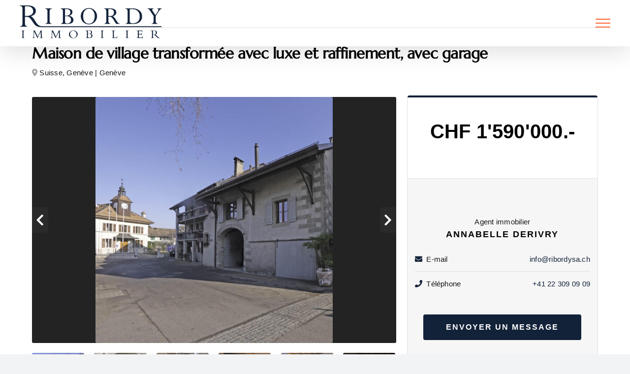

--- FILE ---
content_type: text/html; charset=UTF-8
request_url: https://ribordysa.ch/sale-listings/maison-de-village-transformee-avec-luxe-et-raffinement-avec-garage/
body_size: 14945
content:
<!DOCTYPE html>
<html class="avada-html-layout-wide avada-html-header-position-top avada-header-color-not-opaque" lang="fr-FR" prefix="og: http://ogp.me/ns# fb: http://ogp.me/ns/fb#">
<head>
	<meta http-equiv="X-UA-Compatible" content="IE=edge" />
	<meta http-equiv="Content-Type" content="text/html; charset=utf-8"/>
	<meta name="viewport" content="width=device-width, initial-scale=1" />
	<meta name='robots' content='index, follow, max-image-preview:large, max-snippet:-1, max-video-preview:-1' />
	<style>img:is([sizes="auto" i], [sizes^="auto," i]) { contain-intrinsic-size: 3000px 1500px }</style>
	<link rel="alternate" href="https://ribordysa.ch/sale-listings/maison-de-village-transformee-avec-luxe-et-raffinement-avec-garage/" hreflang="fr" />
<link rel="alternate" href="https://ribordysa.ch/en/sale-listings/2-bedrooms-house-village-house/" hreflang="en" />

	<!-- This site is optimized with the Yoast SEO plugin v26.3 - https://yoast.com/wordpress/plugins/seo/ -->
	<title>Maison de village transformée avec luxe et raffinement, avec garage - Ribordy</title>
	<link rel="canonical" href="https://ribordysa.ch/sale-listings/maison-de-village-transformee-avec-luxe-et-raffinement-avec-garage/" />
	<meta property="og:locale" content="fr_FR" />
	<meta property="og:locale:alternate" content="en_GB" />
	<meta property="og:type" content="article" />
	<meta property="og:title" content="Maison de village transformée avec luxe et raffinement, avec garage - Ribordy" />
	<meta property="og:description" content="Bourré de charme, le petit village d’Avully vous plonge dans [&hellip;]" />
	<meta property="og:url" content="https://ribordysa.ch/sale-listings/maison-de-village-transformee-avec-luxe-et-raffinement-avec-garage/" />
	<meta property="og:site_name" content="Ribordy" />
	<meta property="article:modified_time" content="2025-10-24T09:30:23+00:00" />
	<meta property="og:image" content="https://ribordysa.ch/wp-content/uploads/2024/04/rfcrm_property_photo_ce69553d88dbc55a24e1259dd62acbf849ae5cebb746c246c1e2b210219877bcd8481ab7a8ce6d9f9d02b6561116fe18a24133b7ab0fdddd4d10905dd6ec8371.jpg" />
	<meta property="og:image:width" content="1105" />
	<meta property="og:image:height" content="1146" />
	<meta property="og:image:type" content="image/jpeg" />
	<meta name="twitter:card" content="summary_large_image" />
	<meta name="twitter:label1" content="Durée de lecture estimée" />
	<meta name="twitter:data1" content="2 minutes" />
	<script type="application/ld+json" class="yoast-schema-graph">{"@context":"https://schema.org","@graph":[{"@type":"WebPage","@id":"https://ribordysa.ch/sale-listings/maison-de-village-transformee-avec-luxe-et-raffinement-avec-garage/","url":"https://ribordysa.ch/sale-listings/maison-de-village-transformee-avec-luxe-et-raffinement-avec-garage/","name":"Maison de village transformée avec luxe et raffinement, avec garage - Ribordy","isPartOf":{"@id":"https://ribordysa.ch/#website"},"primaryImageOfPage":{"@id":"https://ribordysa.ch/sale-listings/maison-de-village-transformee-avec-luxe-et-raffinement-avec-garage/#primaryimage"},"image":{"@id":"https://ribordysa.ch/sale-listings/maison-de-village-transformee-avec-luxe-et-raffinement-avec-garage/#primaryimage"},"thumbnailUrl":"https://ribordysa.ch/wp-content/uploads/2024/04/rfcrm_property_photo_ce69553d88dbc55a24e1259dd62acbf849ae5cebb746c246c1e2b210219877bcd8481ab7a8ce6d9f9d02b6561116fe18a24133b7ab0fdddd4d10905dd6ec8371.jpg","datePublished":"2024-04-04T09:18:19+00:00","dateModified":"2025-10-24T09:30:23+00:00","breadcrumb":{"@id":"https://ribordysa.ch/sale-listings/maison-de-village-transformee-avec-luxe-et-raffinement-avec-garage/#breadcrumb"},"inLanguage":"fr-FR","potentialAction":[{"@type":"ReadAction","target":["https://ribordysa.ch/sale-listings/maison-de-village-transformee-avec-luxe-et-raffinement-avec-garage/"]}]},{"@type":"ImageObject","inLanguage":"fr-FR","@id":"https://ribordysa.ch/sale-listings/maison-de-village-transformee-avec-luxe-et-raffinement-avec-garage/#primaryimage","url":"https://ribordysa.ch/wp-content/uploads/2024/04/rfcrm_property_photo_ce69553d88dbc55a24e1259dd62acbf849ae5cebb746c246c1e2b210219877bcd8481ab7a8ce6d9f9d02b6561116fe18a24133b7ab0fdddd4d10905dd6ec8371.jpg","contentUrl":"https://ribordysa.ch/wp-content/uploads/2024/04/rfcrm_property_photo_ce69553d88dbc55a24e1259dd62acbf849ae5cebb746c246c1e2b210219877bcd8481ab7a8ce6d9f9d02b6561116fe18a24133b7ab0fdddd4d10905dd6ec8371.jpg","width":1105,"height":1146},{"@type":"BreadcrumbList","@id":"https://ribordysa.ch/sale-listings/maison-de-village-transformee-avec-luxe-et-raffinement-avec-garage/#breadcrumb","itemListElement":[{"@type":"ListItem","position":1,"name":"Accueil","item":"https://ribordysa.ch/"},{"@type":"ListItem","position":2,"name":"Biens à vendre","item":"https://ribordysa.ch/sale-listings/"},{"@type":"ListItem","position":3,"name":"Maison de village transformée avec luxe et raffinement, avec garage"}]},{"@type":"WebSite","@id":"https://ribordysa.ch/#website","url":"https://ribordysa.ch/","name":"Ribordy","description":"","potentialAction":[{"@type":"SearchAction","target":{"@type":"EntryPoint","urlTemplate":"https://ribordysa.ch/?s={search_term_string}"},"query-input":{"@type":"PropertyValueSpecification","valueRequired":true,"valueName":"search_term_string"}}],"inLanguage":"fr-FR"}]}</script>
	<!-- / Yoast SEO plugin. -->


<link rel='dns-prefetch' href='//maps.googleapis.com' />
<link rel='dns-prefetch' href='//s7.addthis.com' />
<link rel="alternate" type="application/rss+xml" title="Ribordy &raquo; Flux" href="https://ribordysa.ch/feed/" />
<link rel="alternate" type="application/rss+xml" title="Ribordy &raquo; Flux des commentaires" href="https://ribordysa.ch/comments/feed/" />
					<link rel="shortcut icon" href="https://ribordysa.ch/wp-content/uploads/2023/03/ribordy_favicon.png" type="image/x-icon" />
		
		
		
									<meta name="description" content="Bourré de charme, le petit village d’Avully vous plonge dans un environnement campagnard et viticole merveilleux et très proche de la ville de Genève. Le village a su préserver son caractère pittoresque et toute son authenticité, en offrant par ailleurs des itinéraires multiples de promenades magnifiques.C’est au coeur du village, à deux pas de la"/>
				
		<meta property="og:locale" content="fr_FR"/>
		<meta property="og:type" content="article"/>
		<meta property="og:site_name" content="Ribordy"/>
		<meta property="og:title" content="Maison de village transformée avec luxe et raffinement, avec garage - Ribordy"/>
				<meta property="og:description" content="Bourré de charme, le petit village d’Avully vous plonge dans un environnement campagnard et viticole merveilleux et très proche de la ville de Genève. Le village a su préserver son caractère pittoresque et toute son authenticité, en offrant par ailleurs des itinéraires multiples de promenades magnifiques.C’est au coeur du village, à deux pas de la"/>
				<meta property="og:url" content="https://ribordysa.ch/sale-listings/maison-de-village-transformee-avec-luxe-et-raffinement-avec-garage/"/>
													<meta property="article:modified_time" content="2025-10-24T09:30:23+01:00"/>
											<meta property="og:image" content="https://ribordysa.ch/wp-content/uploads/2024/04/rfcrm_property_photo_ce69553d88dbc55a24e1259dd62acbf849ae5cebb746c246c1e2b210219877bcd8481ab7a8ce6d9f9d02b6561116fe18a24133b7ab0fdddd4d10905dd6ec8371.jpg"/>
		<meta property="og:image:width" content="1105"/>
		<meta property="og:image:height" content="1146"/>
		<meta property="og:image:type" content="image/jpeg"/>
				<script type="text/javascript">
/* <![CDATA[ */
window._wpemojiSettings = {"baseUrl":"https:\/\/s.w.org\/images\/core\/emoji\/16.0.1\/72x72\/","ext":".png","svgUrl":"https:\/\/s.w.org\/images\/core\/emoji\/16.0.1\/svg\/","svgExt":".svg","source":{"concatemoji":"https:\/\/ribordysa.ch\/wp-includes\/js\/wp-emoji-release.min.js?ver=6.8.3"}};
/*! This file is auto-generated */
!function(s,n){var o,i,e;function c(e){try{var t={supportTests:e,timestamp:(new Date).valueOf()};sessionStorage.setItem(o,JSON.stringify(t))}catch(e){}}function p(e,t,n){e.clearRect(0,0,e.canvas.width,e.canvas.height),e.fillText(t,0,0);var t=new Uint32Array(e.getImageData(0,0,e.canvas.width,e.canvas.height).data),a=(e.clearRect(0,0,e.canvas.width,e.canvas.height),e.fillText(n,0,0),new Uint32Array(e.getImageData(0,0,e.canvas.width,e.canvas.height).data));return t.every(function(e,t){return e===a[t]})}function u(e,t){e.clearRect(0,0,e.canvas.width,e.canvas.height),e.fillText(t,0,0);for(var n=e.getImageData(16,16,1,1),a=0;a<n.data.length;a++)if(0!==n.data[a])return!1;return!0}function f(e,t,n,a){switch(t){case"flag":return n(e,"\ud83c\udff3\ufe0f\u200d\u26a7\ufe0f","\ud83c\udff3\ufe0f\u200b\u26a7\ufe0f")?!1:!n(e,"\ud83c\udde8\ud83c\uddf6","\ud83c\udde8\u200b\ud83c\uddf6")&&!n(e,"\ud83c\udff4\udb40\udc67\udb40\udc62\udb40\udc65\udb40\udc6e\udb40\udc67\udb40\udc7f","\ud83c\udff4\u200b\udb40\udc67\u200b\udb40\udc62\u200b\udb40\udc65\u200b\udb40\udc6e\u200b\udb40\udc67\u200b\udb40\udc7f");case"emoji":return!a(e,"\ud83e\udedf")}return!1}function g(e,t,n,a){var r="undefined"!=typeof WorkerGlobalScope&&self instanceof WorkerGlobalScope?new OffscreenCanvas(300,150):s.createElement("canvas"),o=r.getContext("2d",{willReadFrequently:!0}),i=(o.textBaseline="top",o.font="600 32px Arial",{});return e.forEach(function(e){i[e]=t(o,e,n,a)}),i}function t(e){var t=s.createElement("script");t.src=e,t.defer=!0,s.head.appendChild(t)}"undefined"!=typeof Promise&&(o="wpEmojiSettingsSupports",i=["flag","emoji"],n.supports={everything:!0,everythingExceptFlag:!0},e=new Promise(function(e){s.addEventListener("DOMContentLoaded",e,{once:!0})}),new Promise(function(t){var n=function(){try{var e=JSON.parse(sessionStorage.getItem(o));if("object"==typeof e&&"number"==typeof e.timestamp&&(new Date).valueOf()<e.timestamp+604800&&"object"==typeof e.supportTests)return e.supportTests}catch(e){}return null}();if(!n){if("undefined"!=typeof Worker&&"undefined"!=typeof OffscreenCanvas&&"undefined"!=typeof URL&&URL.createObjectURL&&"undefined"!=typeof Blob)try{var e="postMessage("+g.toString()+"("+[JSON.stringify(i),f.toString(),p.toString(),u.toString()].join(",")+"));",a=new Blob([e],{type:"text/javascript"}),r=new Worker(URL.createObjectURL(a),{name:"wpTestEmojiSupports"});return void(r.onmessage=function(e){c(n=e.data),r.terminate(),t(n)})}catch(e){}c(n=g(i,f,p,u))}t(n)}).then(function(e){for(var t in e)n.supports[t]=e[t],n.supports.everything=n.supports.everything&&n.supports[t],"flag"!==t&&(n.supports.everythingExceptFlag=n.supports.everythingExceptFlag&&n.supports[t]);n.supports.everythingExceptFlag=n.supports.everythingExceptFlag&&!n.supports.flag,n.DOMReady=!1,n.readyCallback=function(){n.DOMReady=!0}}).then(function(){return e}).then(function(){var e;n.supports.everything||(n.readyCallback(),(e=n.source||{}).concatemoji?t(e.concatemoji):e.wpemoji&&e.twemoji&&(t(e.twemoji),t(e.wpemoji)))}))}((window,document),window._wpemojiSettings);
/* ]]> */
</script>
<style id='wp-emoji-styles-inline-css' type='text/css'>

	img.wp-smiley, img.emoji {
		display: inline !important;
		border: none !important;
		box-shadow: none !important;
		height: 1em !important;
		width: 1em !important;
		margin: 0 0.07em !important;
		vertical-align: -0.1em !important;
		background: none !important;
		padding: 0 !important;
	}
</style>
<link rel='stylesheet' id='wp-block-library-css' href='https://ribordysa.ch/wp-includes/css/dist/block-library/style.min.css?ver=6.8.3' type='text/css' media='all' />
<style id='wp-block-library-theme-inline-css' type='text/css'>
.wp-block-audio :where(figcaption){color:#555;font-size:13px;text-align:center}.is-dark-theme .wp-block-audio :where(figcaption){color:#ffffffa6}.wp-block-audio{margin:0 0 1em}.wp-block-code{border:1px solid #ccc;border-radius:4px;font-family:Menlo,Consolas,monaco,monospace;padding:.8em 1em}.wp-block-embed :where(figcaption){color:#555;font-size:13px;text-align:center}.is-dark-theme .wp-block-embed :where(figcaption){color:#ffffffa6}.wp-block-embed{margin:0 0 1em}.blocks-gallery-caption{color:#555;font-size:13px;text-align:center}.is-dark-theme .blocks-gallery-caption{color:#ffffffa6}:root :where(.wp-block-image figcaption){color:#555;font-size:13px;text-align:center}.is-dark-theme :root :where(.wp-block-image figcaption){color:#ffffffa6}.wp-block-image{margin:0 0 1em}.wp-block-pullquote{border-bottom:4px solid;border-top:4px solid;color:currentColor;margin-bottom:1.75em}.wp-block-pullquote cite,.wp-block-pullquote footer,.wp-block-pullquote__citation{color:currentColor;font-size:.8125em;font-style:normal;text-transform:uppercase}.wp-block-quote{border-left:.25em solid;margin:0 0 1.75em;padding-left:1em}.wp-block-quote cite,.wp-block-quote footer{color:currentColor;font-size:.8125em;font-style:normal;position:relative}.wp-block-quote:where(.has-text-align-right){border-left:none;border-right:.25em solid;padding-left:0;padding-right:1em}.wp-block-quote:where(.has-text-align-center){border:none;padding-left:0}.wp-block-quote.is-large,.wp-block-quote.is-style-large,.wp-block-quote:where(.is-style-plain){border:none}.wp-block-search .wp-block-search__label{font-weight:700}.wp-block-search__button{border:1px solid #ccc;padding:.375em .625em}:where(.wp-block-group.has-background){padding:1.25em 2.375em}.wp-block-separator.has-css-opacity{opacity:.4}.wp-block-separator{border:none;border-bottom:2px solid;margin-left:auto;margin-right:auto}.wp-block-separator.has-alpha-channel-opacity{opacity:1}.wp-block-separator:not(.is-style-wide):not(.is-style-dots){width:100px}.wp-block-separator.has-background:not(.is-style-dots){border-bottom:none;height:1px}.wp-block-separator.has-background:not(.is-style-wide):not(.is-style-dots){height:2px}.wp-block-table{margin:0 0 1em}.wp-block-table td,.wp-block-table th{word-break:normal}.wp-block-table :where(figcaption){color:#555;font-size:13px;text-align:center}.is-dark-theme .wp-block-table :where(figcaption){color:#ffffffa6}.wp-block-video :where(figcaption){color:#555;font-size:13px;text-align:center}.is-dark-theme .wp-block-video :where(figcaption){color:#ffffffa6}.wp-block-video{margin:0 0 1em}:root :where(.wp-block-template-part.has-background){margin-bottom:0;margin-top:0;padding:1.25em 2.375em}
</style>
<style id='classic-theme-styles-inline-css' type='text/css'>
/*! This file is auto-generated */
.wp-block-button__link{color:#fff;background-color:#32373c;border-radius:9999px;box-shadow:none;text-decoration:none;padding:calc(.667em + 2px) calc(1.333em + 2px);font-size:1.125em}.wp-block-file__button{background:#32373c;color:#fff;text-decoration:none}
</style>
<style id='global-styles-inline-css' type='text/css'>
:root{--wp--preset--aspect-ratio--square: 1;--wp--preset--aspect-ratio--4-3: 4/3;--wp--preset--aspect-ratio--3-4: 3/4;--wp--preset--aspect-ratio--3-2: 3/2;--wp--preset--aspect-ratio--2-3: 2/3;--wp--preset--aspect-ratio--16-9: 16/9;--wp--preset--aspect-ratio--9-16: 9/16;--wp--preset--color--black: #000000;--wp--preset--color--cyan-bluish-gray: #abb8c3;--wp--preset--color--white: #ffffff;--wp--preset--color--pale-pink: #f78da7;--wp--preset--color--vivid-red: #cf2e2e;--wp--preset--color--luminous-vivid-orange: #ff6900;--wp--preset--color--luminous-vivid-amber: #fcb900;--wp--preset--color--light-green-cyan: #7bdcb5;--wp--preset--color--vivid-green-cyan: #00d084;--wp--preset--color--pale-cyan-blue: #8ed1fc;--wp--preset--color--vivid-cyan-blue: #0693e3;--wp--preset--color--vivid-purple: #9b51e0;--wp--preset--color--awb-color-1: #ffffff;--wp--preset--color--awb-color-2: #f9f9fb;--wp--preset--color--awb-color-3: #f2f3f5;--wp--preset--color--awb-color-4: #938c7c;--wp--preset--color--awb-color-5: #122239;--wp--preset--color--awb-color-6: #fe632f;--wp--preset--color--awb-color-7: #212326;--wp--preset--color--awb-color-8: #141617;--wp--preset--gradient--vivid-cyan-blue-to-vivid-purple: linear-gradient(135deg,rgba(6,147,227,1) 0%,rgb(155,81,224) 100%);--wp--preset--gradient--light-green-cyan-to-vivid-green-cyan: linear-gradient(135deg,rgb(122,220,180) 0%,rgb(0,208,130) 100%);--wp--preset--gradient--luminous-vivid-amber-to-luminous-vivid-orange: linear-gradient(135deg,rgba(252,185,0,1) 0%,rgba(255,105,0,1) 100%);--wp--preset--gradient--luminous-vivid-orange-to-vivid-red: linear-gradient(135deg,rgba(255,105,0,1) 0%,rgb(207,46,46) 100%);--wp--preset--gradient--very-light-gray-to-cyan-bluish-gray: linear-gradient(135deg,rgb(238,238,238) 0%,rgb(169,184,195) 100%);--wp--preset--gradient--cool-to-warm-spectrum: linear-gradient(135deg,rgb(74,234,220) 0%,rgb(151,120,209) 20%,rgb(207,42,186) 40%,rgb(238,44,130) 60%,rgb(251,105,98) 80%,rgb(254,248,76) 100%);--wp--preset--gradient--blush-light-purple: linear-gradient(135deg,rgb(255,206,236) 0%,rgb(152,150,240) 100%);--wp--preset--gradient--blush-bordeaux: linear-gradient(135deg,rgb(254,205,165) 0%,rgb(254,45,45) 50%,rgb(107,0,62) 100%);--wp--preset--gradient--luminous-dusk: linear-gradient(135deg,rgb(255,203,112) 0%,rgb(199,81,192) 50%,rgb(65,88,208) 100%);--wp--preset--gradient--pale-ocean: linear-gradient(135deg,rgb(255,245,203) 0%,rgb(182,227,212) 50%,rgb(51,167,181) 100%);--wp--preset--gradient--electric-grass: linear-gradient(135deg,rgb(202,248,128) 0%,rgb(113,206,126) 100%);--wp--preset--gradient--midnight: linear-gradient(135deg,rgb(2,3,129) 0%,rgb(40,116,252) 100%);--wp--preset--font-size--small: 12px;--wp--preset--font-size--medium: 20px;--wp--preset--font-size--large: 24px;--wp--preset--font-size--x-large: 42px;--wp--preset--font-size--normal: 16px;--wp--preset--font-size--xlarge: 32px;--wp--preset--font-size--huge: 48px;--wp--preset--spacing--20: 0.44rem;--wp--preset--spacing--30: 0.67rem;--wp--preset--spacing--40: 1rem;--wp--preset--spacing--50: 1.5rem;--wp--preset--spacing--60: 2.25rem;--wp--preset--spacing--70: 3.38rem;--wp--preset--spacing--80: 5.06rem;--wp--preset--shadow--natural: 6px 6px 9px rgba(0, 0, 0, 0.2);--wp--preset--shadow--deep: 12px 12px 50px rgba(0, 0, 0, 0.4);--wp--preset--shadow--sharp: 6px 6px 0px rgba(0, 0, 0, 0.2);--wp--preset--shadow--outlined: 6px 6px 0px -3px rgba(255, 255, 255, 1), 6px 6px rgba(0, 0, 0, 1);--wp--preset--shadow--crisp: 6px 6px 0px rgba(0, 0, 0, 1);}:where(.is-layout-flex){gap: 0.5em;}:where(.is-layout-grid){gap: 0.5em;}body .is-layout-flex{display: flex;}.is-layout-flex{flex-wrap: wrap;align-items: center;}.is-layout-flex > :is(*, div){margin: 0;}body .is-layout-grid{display: grid;}.is-layout-grid > :is(*, div){margin: 0;}:where(.wp-block-columns.is-layout-flex){gap: 2em;}:where(.wp-block-columns.is-layout-grid){gap: 2em;}:where(.wp-block-post-template.is-layout-flex){gap: 1.25em;}:where(.wp-block-post-template.is-layout-grid){gap: 1.25em;}.has-black-color{color: var(--wp--preset--color--black) !important;}.has-cyan-bluish-gray-color{color: var(--wp--preset--color--cyan-bluish-gray) !important;}.has-white-color{color: var(--wp--preset--color--white) !important;}.has-pale-pink-color{color: var(--wp--preset--color--pale-pink) !important;}.has-vivid-red-color{color: var(--wp--preset--color--vivid-red) !important;}.has-luminous-vivid-orange-color{color: var(--wp--preset--color--luminous-vivid-orange) !important;}.has-luminous-vivid-amber-color{color: var(--wp--preset--color--luminous-vivid-amber) !important;}.has-light-green-cyan-color{color: var(--wp--preset--color--light-green-cyan) !important;}.has-vivid-green-cyan-color{color: var(--wp--preset--color--vivid-green-cyan) !important;}.has-pale-cyan-blue-color{color: var(--wp--preset--color--pale-cyan-blue) !important;}.has-vivid-cyan-blue-color{color: var(--wp--preset--color--vivid-cyan-blue) !important;}.has-vivid-purple-color{color: var(--wp--preset--color--vivid-purple) !important;}.has-black-background-color{background-color: var(--wp--preset--color--black) !important;}.has-cyan-bluish-gray-background-color{background-color: var(--wp--preset--color--cyan-bluish-gray) !important;}.has-white-background-color{background-color: var(--wp--preset--color--white) !important;}.has-pale-pink-background-color{background-color: var(--wp--preset--color--pale-pink) !important;}.has-vivid-red-background-color{background-color: var(--wp--preset--color--vivid-red) !important;}.has-luminous-vivid-orange-background-color{background-color: var(--wp--preset--color--luminous-vivid-orange) !important;}.has-luminous-vivid-amber-background-color{background-color: var(--wp--preset--color--luminous-vivid-amber) !important;}.has-light-green-cyan-background-color{background-color: var(--wp--preset--color--light-green-cyan) !important;}.has-vivid-green-cyan-background-color{background-color: var(--wp--preset--color--vivid-green-cyan) !important;}.has-pale-cyan-blue-background-color{background-color: var(--wp--preset--color--pale-cyan-blue) !important;}.has-vivid-cyan-blue-background-color{background-color: var(--wp--preset--color--vivid-cyan-blue) !important;}.has-vivid-purple-background-color{background-color: var(--wp--preset--color--vivid-purple) !important;}.has-black-border-color{border-color: var(--wp--preset--color--black) !important;}.has-cyan-bluish-gray-border-color{border-color: var(--wp--preset--color--cyan-bluish-gray) !important;}.has-white-border-color{border-color: var(--wp--preset--color--white) !important;}.has-pale-pink-border-color{border-color: var(--wp--preset--color--pale-pink) !important;}.has-vivid-red-border-color{border-color: var(--wp--preset--color--vivid-red) !important;}.has-luminous-vivid-orange-border-color{border-color: var(--wp--preset--color--luminous-vivid-orange) !important;}.has-luminous-vivid-amber-border-color{border-color: var(--wp--preset--color--luminous-vivid-amber) !important;}.has-light-green-cyan-border-color{border-color: var(--wp--preset--color--light-green-cyan) !important;}.has-vivid-green-cyan-border-color{border-color: var(--wp--preset--color--vivid-green-cyan) !important;}.has-pale-cyan-blue-border-color{border-color: var(--wp--preset--color--pale-cyan-blue) !important;}.has-vivid-cyan-blue-border-color{border-color: var(--wp--preset--color--vivid-cyan-blue) !important;}.has-vivid-purple-border-color{border-color: var(--wp--preset--color--vivid-purple) !important;}.has-vivid-cyan-blue-to-vivid-purple-gradient-background{background: var(--wp--preset--gradient--vivid-cyan-blue-to-vivid-purple) !important;}.has-light-green-cyan-to-vivid-green-cyan-gradient-background{background: var(--wp--preset--gradient--light-green-cyan-to-vivid-green-cyan) !important;}.has-luminous-vivid-amber-to-luminous-vivid-orange-gradient-background{background: var(--wp--preset--gradient--luminous-vivid-amber-to-luminous-vivid-orange) !important;}.has-luminous-vivid-orange-to-vivid-red-gradient-background{background: var(--wp--preset--gradient--luminous-vivid-orange-to-vivid-red) !important;}.has-very-light-gray-to-cyan-bluish-gray-gradient-background{background: var(--wp--preset--gradient--very-light-gray-to-cyan-bluish-gray) !important;}.has-cool-to-warm-spectrum-gradient-background{background: var(--wp--preset--gradient--cool-to-warm-spectrum) !important;}.has-blush-light-purple-gradient-background{background: var(--wp--preset--gradient--blush-light-purple) !important;}.has-blush-bordeaux-gradient-background{background: var(--wp--preset--gradient--blush-bordeaux) !important;}.has-luminous-dusk-gradient-background{background: var(--wp--preset--gradient--luminous-dusk) !important;}.has-pale-ocean-gradient-background{background: var(--wp--preset--gradient--pale-ocean) !important;}.has-electric-grass-gradient-background{background: var(--wp--preset--gradient--electric-grass) !important;}.has-midnight-gradient-background{background: var(--wp--preset--gradient--midnight) !important;}.has-small-font-size{font-size: var(--wp--preset--font-size--small) !important;}.has-medium-font-size{font-size: var(--wp--preset--font-size--medium) !important;}.has-large-font-size{font-size: var(--wp--preset--font-size--large) !important;}.has-x-large-font-size{font-size: var(--wp--preset--font-size--x-large) !important;}
:where(.wp-block-post-template.is-layout-flex){gap: 1.25em;}:where(.wp-block-post-template.is-layout-grid){gap: 1.25em;}
:where(.wp-block-columns.is-layout-flex){gap: 2em;}:where(.wp-block-columns.is-layout-grid){gap: 2em;}
:root :where(.wp-block-pullquote){font-size: 1.5em;line-height: 1.6;}
</style>
<link rel='stylesheet' id='wpa-css-css' href='https://ribordysa.ch/wp-content/plugins/honeypot/includes/css/wpa.css?ver=2.3.04' type='text/css' media='all' />
<link rel='stylesheet' id='rfcrm_lightgallery.css-css' href='https://ribordysa.ch/wp-content/plugins/rf-wp-plugin/public/theme1/css/lightgallery.css?ver=1.0.0' type='text/css' media='all' />
<link rel='stylesheet' id='rfcrm_lightslider.css-css' href='https://ribordysa.ch/wp-content/plugins/rf-wp-plugin/public/theme1/css/lightslider.css?ver=1.0.0' type='text/css' media='all' />
<link rel='stylesheet' id='rfcrm_fa_5_all.min.css-css' href='https://ribordysa.ch/wp-content/plugins/rf-wp-plugin/public/theme1/css/fa_5_all.min.css?ver=1.0.0' type='text/css' media='all' />
<link rel='stylesheet' id='rfcrm_select2.min.css-css' href='https://ribordysa.ch/wp-content/plugins/rf-wp-plugin/public/theme1/css/select2.min.css?ver=1.0.0' type='text/css' media='all' />
<link rel='stylesheet' id='rfcrm_magnific-popup.css-css' href='https://ribordysa.ch/wp-content/plugins/rf-wp-plugin/public/theme1/css/magnific-popup.css?ver=1.0.0' type='text/css' media='all' />
<link rel='stylesheet' id='rfcrm_final.css-css' href='https://ribordysa.ch/wp-content/plugins/rf-wp-plugin/public/theme1/src/final.css?ver=1.0.1' type='text/css' media='all' />
<style id='rfcrm_final.css-inline-css' type='text/css'>

		:root {
		  --realforce_primary-theme-color: #122239;
		  --realforce_secondary-theme-color: #938c7c;
		}
		
</style>
<link rel='stylesheet' id='fusion-dynamic-css-css' href='https://ribordysa.ch/wp-content/uploads/fusion-styles/56a41f63a6b8b19feb024f1d4da75189.min.css?ver=3.11.7' type='text/css' media='all' />
<script type="text/javascript" src="https://ribordysa.ch/wp-includes/js/jquery/jquery.min.js?ver=3.7.1" id="jquery-core-js"></script>
<script type="text/javascript" src="https://ribordysa.ch/wp-includes/js/jquery/jquery-migrate.min.js?ver=3.4.1" id="jquery-migrate-js"></script>
<link rel="https://api.w.org/" href="https://ribordysa.ch/wp-json/" /><link rel="EditURI" type="application/rsd+xml" title="RSD" href="https://ribordysa.ch/xmlrpc.php?rsd" />
<meta name="generator" content="WordPress 6.8.3" />
<link rel='shortlink' href='https://ribordysa.ch/?p=30633' />
<link rel="alternate" title="oEmbed (JSON)" type="application/json+oembed" href="https://ribordysa.ch/wp-json/oembed/1.0/embed?url=https%3A%2F%2Fribordysa.ch%2Fsale-listings%2Fmaison-de-village-transformee-avec-luxe-et-raffinement-avec-garage%2F&#038;lang=fr" />
<link rel="alternate" title="oEmbed (XML)" type="text/xml+oembed" href="https://ribordysa.ch/wp-json/oembed/1.0/embed?url=https%3A%2F%2Fribordysa.ch%2Fsale-listings%2Fmaison-de-village-transformee-avec-luxe-et-raffinement-avec-garage%2F&#038;format=xml&#038;lang=fr" />
<link rel="preload" href="https://ribordysa.ch/wp-content/themes/Avada/includes/lib/assets/fonts/icomoon/awb-icons.woff" as="font" type="font/woff" crossorigin><link rel="preload" href="//ribordysa.ch/wp-content/themes/Avada/includes/lib/assets/fonts/fontawesome/webfonts/fa-brands-400.woff2" as="font" type="font/woff2" crossorigin><link rel="preload" href="//ribordysa.ch/wp-content/themes/Avada/includes/lib/assets/fonts/fontawesome/webfonts/fa-regular-400.woff2" as="font" type="font/woff2" crossorigin><link rel="preload" href="//ribordysa.ch/wp-content/themes/Avada/includes/lib/assets/fonts/fontawesome/webfonts/fa-solid-900.woff2" as="font" type="font/woff2" crossorigin><link rel="preload" href="https://ribordysa.ch/wp-content/uploads/fusion-icons/mechanic-icon-set/fonts/mechanic.ttf?h09x3l" as="font" type="font/ttf" crossorigin><link rel="preload" href="https://ribordysa.ch/wp-content/uploads/fusion-icons/marketing-bold-icon-set/fonts/Marketing-Bold.ttf?x1m7hf" as="font" type="font/ttf" crossorigin><style type="text/css" id="css-fb-visibility">@media screen and (max-width: 640px){.fusion-no-small-visibility{display:none !important;}body .sm-text-align-center{text-align:center !important;}body .sm-text-align-left{text-align:left !important;}body .sm-text-align-right{text-align:right !important;}body .sm-flex-align-center{justify-content:center !important;}body .sm-flex-align-flex-start{justify-content:flex-start !important;}body .sm-flex-align-flex-end{justify-content:flex-end !important;}body .sm-mx-auto{margin-left:auto !important;margin-right:auto !important;}body .sm-ml-auto{margin-left:auto !important;}body .sm-mr-auto{margin-right:auto !important;}body .fusion-absolute-position-small{position:absolute;top:auto;width:100%;}.awb-sticky.awb-sticky-small{ position: sticky; top: var(--awb-sticky-offset,0); }}@media screen and (min-width: 641px) and (max-width: 1024px){.fusion-no-medium-visibility{display:none !important;}body .md-text-align-center{text-align:center !important;}body .md-text-align-left{text-align:left !important;}body .md-text-align-right{text-align:right !important;}body .md-flex-align-center{justify-content:center !important;}body .md-flex-align-flex-start{justify-content:flex-start !important;}body .md-flex-align-flex-end{justify-content:flex-end !important;}body .md-mx-auto{margin-left:auto !important;margin-right:auto !important;}body .md-ml-auto{margin-left:auto !important;}body .md-mr-auto{margin-right:auto !important;}body .fusion-absolute-position-medium{position:absolute;top:auto;width:100%;}.awb-sticky.awb-sticky-medium{ position: sticky; top: var(--awb-sticky-offset,0); }}@media screen and (min-width: 1025px){.fusion-no-large-visibility{display:none !important;}body .lg-text-align-center{text-align:center !important;}body .lg-text-align-left{text-align:left !important;}body .lg-text-align-right{text-align:right !important;}body .lg-flex-align-center{justify-content:center !important;}body .lg-flex-align-flex-start{justify-content:flex-start !important;}body .lg-flex-align-flex-end{justify-content:flex-end !important;}body .lg-mx-auto{margin-left:auto !important;margin-right:auto !important;}body .lg-ml-auto{margin-left:auto !important;}body .lg-mr-auto{margin-right:auto !important;}body .fusion-absolute-position-large{position:absolute;top:auto;width:100%;}.awb-sticky.awb-sticky-large{ position: sticky; top: var(--awb-sticky-offset,0); }}</style>		<style type="text/css" id="wp-custom-css">
			.realforce_banner-gallery__box__title {
font-size:24px;
	line-height:1.3em
}

.realforce_banner-gallery__box__body {
	background-color:#eee;

}


.realforce_g-properties__item__body__title {
    font-size: 15px !important;
	  font-family: "Open Sans", sans-serif; 
}
.realforce_g-properties__item__body__pre-title {
    margin-bottom: 10px;
}

.realforce_g-properties__item__body {
    padding: 15px 15px 50px 15px; !important;
	}		</style>
				<script type="text/javascript">
			var doc = document.documentElement;
			doc.setAttribute( 'data-useragent', navigator.userAgent );
		</script>
		
	</head>

<body class="wp-singular realforce_prop-sale-template-default single single-realforce_prop-sale postid-30633 wp-theme-Avada awb-no-sidebars fusion-image-hovers fusion-pagination-sizing fusion-button_type-flat fusion-button_span-no fusion-button_gradient-linear avada-image-rollover-circle-yes avada-image-rollover-yes avada-image-rollover-direction-left fusion-body ltr fusion-sticky-header no-tablet-sticky-header no-mobile-sticky-header no-mobile-slidingbar no-mobile-totop avada-has-rev-slider-styles fusion-disable-outline fusion-sub-menu-fade mobile-logo-pos-left layout-wide-mode avada-has-boxed-modal-shadow-none layout-scroll-offset-full avada-has-zero-margin-offset-top fusion-top-header menu-text-align-center mobile-menu-design-classic fusion-show-pagination-text fusion-header-layout-v6 avada-responsive avada-footer-fx-none avada-menu-highlight-style-bar fusion-search-form-clean fusion-main-menu-search-overlay fusion-avatar-circle avada-dropdown-styles avada-blog-layout-large avada-blog-archive-layout-large avada-header-shadow-yes avada-menu-icon-position-left avada-has-megamenu-shadow avada-has-breadcrumb-mobile-hidden avada-has-titlebar-hide avada-header-border-color-full-transparent avada-has-pagination-width_height avada-flyout-menu-direction-fade avada-ec-views-v1" data-awb-post-id="30633">
		<a class="skip-link screen-reader-text" href="#content">Passer au contenu</a>

	<div id="boxed-wrapper">
		
		<div id="wrapper" class="fusion-wrapper">
			<div id="home" style="position:relative;top:-1px;"></div>
							
					
			<header class="fusion-header-wrapper fusion-header-shadow">
				<div class="fusion-header-v6 fusion-logo-alignment fusion-logo-left fusion-sticky-menu-1 fusion-sticky-logo- fusion-mobile-logo-  fusion-header-has-flyout-menu">
					<div class="fusion-header-sticky-height"></div>
<div class="fusion-header">
	<div class="fusion-row">
		<div class="fusion-header-v6-content fusion-header-has-flyout-menu-content">
				<div class="fusion-logo" data-margin-top="11px" data-margin-bottom="11px" data-margin-left="0px" data-margin-right="0px">
			<a class="fusion-logo-link"  href="https://ribordysa.ch/" >

						<!-- standard logo -->
			<img src="https://ribordysa.ch/wp-content/uploads/2023/03/0-LOGO-Ribordy.png" srcset="https://ribordysa.ch/wp-content/uploads/2023/03/0-LOGO-Ribordy.png 1x" width="861" height="208" alt="Ribordy Logo" data-retina_logo_url="" class="fusion-standard-logo" />

			
					</a>
		</div>
			<div class="fusion-flyout-menu-icons">
				
				
				
				<a class="fusion-flyout-menu-toggle" aria-hidden="true" aria-label="Afficher/masquer le menu" href="#">
					<div class="fusion-toggle-icon-line"></div>
					<div class="fusion-toggle-icon-line"></div>
					<div class="fusion-toggle-icon-line"></div>
				</a>
			</div>
		</div>

		<div class="fusion-main-menu fusion-flyout-menu" role="navigation" aria-label="Main Menu">
			<ul id="menu-main-menu-fr" class="fusion-menu"><li  id="menu-item-29557"  class="menu-item menu-item-type-post_type menu-item-object-page menu-item-29557"  data-item-id="29557"><a  href="https://ribordysa.ch/acheter/" class="fusion-bar-highlight"><span class="menu-text">ACHETER</span></a></li><li  id="menu-item-29556"  class="menu-item menu-item-type-post_type menu-item-object-page menu-item-29556"  data-item-id="29556"><a  href="https://ribordysa.ch/louer/" class="fusion-bar-highlight"><span class="menu-text">LOUER</span></a></li><li  id="menu-item-29089"  class="menu-item menu-item-type-post_type menu-item-object-page menu-item-29089"  data-item-id="29089"><a  href="https://ribordysa.ch/savoir-faire/" class="fusion-bar-highlight"><span class="menu-text">SAVOIR FAIRE</span></a></li><li  id="menu-item-29087"  class="menu-item menu-item-type-post_type menu-item-object-page menu-item-29087"  data-item-id="29087"><a  href="https://ribordysa.ch/entreprise/" class="fusion-bar-highlight"><span class="menu-text">ENTREPRISE</span></a></li><li  id="menu-item-29569"  class="menu-item menu-item-type-post_type menu-item-object-page menu-item-29569"  data-item-id="29569"><a  href="https://ribordysa.ch/documents-utiles/" class="fusion-bar-highlight"><span class="menu-text">DOCUMENTS UTILES</span></a></li><li  id="menu-item-29086"  class="menu-item menu-item-type-post_type menu-item-object-page menu-item-29086 fusion-flyout-menu-item-last"  data-item-id="29086"><a  href="https://ribordysa.ch/contact/" class="fusion-bar-highlight"><span class="menu-text">CONTACT</span></a></li></ul><ul id="menu-main-menu-1" class="fusion-menu"><li   class="menu-item menu-item-type-post_type menu-item-object-page menu-item-29557"  data-item-id="29557"><a  href="https://ribordysa.ch/acheter/" class="fusion-bar-highlight"><span class="menu-text">ACHETER</span></a></li><li   class="menu-item menu-item-type-post_type menu-item-object-page menu-item-29556"  data-item-id="29556"><a  href="https://ribordysa.ch/louer/" class="fusion-bar-highlight"><span class="menu-text">LOUER</span></a></li><li   class="menu-item menu-item-type-post_type menu-item-object-page menu-item-29089"  data-item-id="29089"><a  href="https://ribordysa.ch/savoir-faire/" class="fusion-bar-highlight"><span class="menu-text">SAVOIR FAIRE</span></a></li><li   class="menu-item menu-item-type-post_type menu-item-object-page menu-item-29087"  data-item-id="29087"><a  href="https://ribordysa.ch/entreprise/" class="fusion-bar-highlight"><span class="menu-text">ENTREPRISE</span></a></li><li   class="menu-item menu-item-type-post_type menu-item-object-page menu-item-29569"  data-item-id="29569"><a  href="https://ribordysa.ch/documents-utiles/" class="fusion-bar-highlight"><span class="menu-text">DOCUMENTS UTILES</span></a></li><li   class="menu-item menu-item-type-post_type menu-item-object-page menu-item-29086 fusion-flyout-menu-item-last"  data-item-id="29086"><a  href="https://ribordysa.ch/contact/" class="fusion-bar-highlight"><span class="menu-text">CONTACT</span></a></li></ul>		</div>

		
		<div class="fusion-flyout-menu-bg"></div>
	</div>
</div>
				</div>
				<div class="fusion-clearfix"></div>
			</header>
								
							<div id="sliders-container" class="fusion-slider-visibility">
					</div>
				
					
							
			
						<main id="main" class="clearfix ">
				<div class="fusion-row" style="">


		<div class="realforce_body realforce_page__container">

			<div class="realforce_details__manipulation">
	<div class="realforce_details__head">
		<div class="realforce_details__next-prev">
								</div>
	</div>
</div>
			<div class="realforce_details__title">
	<h1 class="realforce_details__title-name">
		Maison de village transformée avec luxe et raffinement, avec garage </h1>
	<div class="realforce_details__subtitle">
		<div class="realforce_details__location">
			<i class="realforce_details__location-icon fa fa-map-marker-alt"></i>
			Suisse, Genève | Genève		</div>

			<div class="realforce_details__social">
		<div class="addthis_inline_share_toolbox"></div>

		
	</div>

	</div>
</div>
			<div class="realforce_details__content">
				<div class="realforce_details__full">
					
	<div class="realforce_photo-gallery">
		<div class="realforce_photo-gallery__main">
			
			
			
			<div class="realforce_photo-gallery__big-photo" data-slider="realforce_gallery-slide">
				<div class="realforce_photo-gallery__items">

																<div class="realforce_photo-gallery__item" data-slider-slide>
							<a class="realforce_photo-gallery__photo" href="https://ribordysa.ch/wp-content/uploads/2024/04/rfcrm_property_photo_ce69553d88dbc55a24e1259dd62acbf849ae5cebb746c246c1e2b210219877bcd8481ab7a8ce6d9f9d02b6561116fe18a24133b7ab0fdddd4d10905dd6ec8371.jpg">
								<img src="https://ribordysa.ch/wp-content/uploads/2024/04/rfcrm_property_photo_ce69553d88dbc55a24e1259dd62acbf849ae5cebb746c246c1e2b210219877bcd8481ab7a8ce6d9f9d02b6561116fe18a24133b7ab0fdddd4d10905dd6ec8371.jpg" alt="Maison de village transformée avec luxe et raffinement, avec garage" class="realforce_photo-gallery__big-img">
							</a>
						</div>
											<div class="realforce_photo-gallery__item" data-slider-slide>
							<a class="realforce_photo-gallery__photo" href="https://ribordysa.ch/wp-content/uploads/2024/04/rfcrm_property_photo_e97770d4b999d8439e853606cef4d4e2dad4c26781d586d35d0c8bc4e56cd35183d82268b3126e7870c0a5d7d86062cbccecde863503ae0730b3d0961e1709f1.jpg">
								<img src="https://ribordysa.ch/wp-content/uploads/2024/04/rfcrm_property_photo_e97770d4b999d8439e853606cef4d4e2dad4c26781d586d35d0c8bc4e56cd35183d82268b3126e7870c0a5d7d86062cbccecde863503ae0730b3d0961e1709f1.jpg" alt="Maison de village transformée avec luxe et raffinement, avec garage" class="realforce_photo-gallery__big-img">
							</a>
						</div>
											<div class="realforce_photo-gallery__item" data-slider-slide>
							<a class="realforce_photo-gallery__photo" href="https://ribordysa.ch/wp-content/uploads/2024/04/rfcrm_property_photo_0b1060d02f567fe2325fce798f4e1e174bd387699ea5d4f74defbfee1ea8b9b36c9cc8a47a29652b2d1fb0a6c249e34ae7c441fc4b776b3ed1f5cc0c29b2ecb5.jpg">
								<img src="https://ribordysa.ch/wp-content/uploads/2024/04/rfcrm_property_photo_0b1060d02f567fe2325fce798f4e1e174bd387699ea5d4f74defbfee1ea8b9b36c9cc8a47a29652b2d1fb0a6c249e34ae7c441fc4b776b3ed1f5cc0c29b2ecb5.jpg" alt="Maison de village transformée avec luxe et raffinement, avec garage" class="realforce_photo-gallery__big-img">
							</a>
						</div>
											<div class="realforce_photo-gallery__item" data-slider-slide>
							<a class="realforce_photo-gallery__photo" href="https://ribordysa.ch/wp-content/uploads/2024/04/rfcrm_property_photo_9a97c5775f1a305dd32a89807d8f1e411d2715aecf42b6e55a3857165d46c62178ef9f0e2353d5c48cdd44f8d81adbe67fd2a0d71fad1f34c1d3d96e0e3c53b6.jpg">
								<img src="https://ribordysa.ch/wp-content/uploads/2024/04/rfcrm_property_photo_9a97c5775f1a305dd32a89807d8f1e411d2715aecf42b6e55a3857165d46c62178ef9f0e2353d5c48cdd44f8d81adbe67fd2a0d71fad1f34c1d3d96e0e3c53b6.jpg" alt="Maison de village transformée avec luxe et raffinement, avec garage" class="realforce_photo-gallery__big-img">
							</a>
						</div>
											<div class="realforce_photo-gallery__item" data-slider-slide>
							<a class="realforce_photo-gallery__photo" href="https://ribordysa.ch/wp-content/uploads/2024/04/rfcrm_property_photo_8c4efbd88dc224c6e96e211ef746a38d40338863db42f811dc6424dc166e08d7a8fbc0bcd1bd1fdff5e2c34be31a70ebbecbf8dba60c8aad32ac329875412261.jpg">
								<img src="https://ribordysa.ch/wp-content/uploads/2024/04/rfcrm_property_photo_8c4efbd88dc224c6e96e211ef746a38d40338863db42f811dc6424dc166e08d7a8fbc0bcd1bd1fdff5e2c34be31a70ebbecbf8dba60c8aad32ac329875412261.jpg" alt="Maison de village transformée avec luxe et raffinement, avec garage" class="realforce_photo-gallery__big-img">
							</a>
						</div>
											<div class="realforce_photo-gallery__item" data-slider-slide>
							<a class="realforce_photo-gallery__photo" href="https://ribordysa.ch/wp-content/uploads/2024/04/rfcrm_property_photo_0d37d3a90006f411e062d090ce6f4fde53cbf15bfdf8622ca37997dcb8e134bc61ad24d57091f42a915ce743532a7fb0b72a14733d6d674343dd4d5e786038f1.jpg">
								<img src="https://ribordysa.ch/wp-content/uploads/2024/04/rfcrm_property_photo_0d37d3a90006f411e062d090ce6f4fde53cbf15bfdf8622ca37997dcb8e134bc61ad24d57091f42a915ce743532a7fb0b72a14733d6d674343dd4d5e786038f1.jpg" alt="Maison de village transformée avec luxe et raffinement, avec garage" class="realforce_photo-gallery__big-img">
							</a>
						</div>
											<div class="realforce_photo-gallery__item" data-slider-slide>
							<a class="realforce_photo-gallery__photo" href="https://ribordysa.ch/wp-content/uploads/2024/04/rfcrm_property_photo_aefabd02d207337e8a1430c15360fa47ef28d97a23f588a9c1f577106d4b3f5a21df6dc7787018d72bd0557f4638eb1da6c4a54f7ed19f3e727fefd9578912a5.jpg">
								<img src="https://ribordysa.ch/wp-content/uploads/2024/04/rfcrm_property_photo_aefabd02d207337e8a1430c15360fa47ef28d97a23f588a9c1f577106d4b3f5a21df6dc7787018d72bd0557f4638eb1da6c4a54f7ed19f3e727fefd9578912a5.jpg" alt="Maison de village transformée avec luxe et raffinement, avec garage" class="realforce_photo-gallery__big-img">
							</a>
						</div>
											<div class="realforce_photo-gallery__item" data-slider-slide>
							<a class="realforce_photo-gallery__photo" href="https://ribordysa.ch/wp-content/uploads/2024/04/rfcrm_property_photo_913884766221187b94a5bd4be773731b571ae91cb2fc15cf8d47a4f84153855ba2a2aabb0022786b460af654c201509031993ddb296d92eb8ee373a94c2cfe36.jpg">
								<img src="https://ribordysa.ch/wp-content/uploads/2024/04/rfcrm_property_photo_913884766221187b94a5bd4be773731b571ae91cb2fc15cf8d47a4f84153855ba2a2aabb0022786b460af654c201509031993ddb296d92eb8ee373a94c2cfe36.jpg" alt="Maison de village transformée avec luxe et raffinement, avec garage" class="realforce_photo-gallery__big-img">
							</a>
						</div>
											<div class="realforce_photo-gallery__item" data-slider-slide>
							<a class="realforce_photo-gallery__photo" href="https://ribordysa.ch/wp-content/uploads/2024/04/rfcrm_property_photo_ba43d91ff8d77e997769915083466de25963ced729067aebf419cad9738561734a966bf9eb2401eb3058a7560b22fcb8600444bed55b86915e9d3eb77ef5e1c0.jpg">
								<img src="https://ribordysa.ch/wp-content/uploads/2024/04/rfcrm_property_photo_ba43d91ff8d77e997769915083466de25963ced729067aebf419cad9738561734a966bf9eb2401eb3058a7560b22fcb8600444bed55b86915e9d3eb77ef5e1c0.jpg" alt="Maison de village transformée avec luxe et raffinement, avec garage" class="realforce_photo-gallery__big-img">
							</a>
						</div>
											<div class="realforce_photo-gallery__item" data-slider-slide>
							<a class="realforce_photo-gallery__photo" href="https://ribordysa.ch/wp-content/uploads/2024/04/rfcrm_property_photo_d2bec0f2757ede40b683178358ac140993b213015cd20c83c2e7fc2c48be3f5217dad37a9ac5caa914b146cd0e10bb930912b170a4731efa457ffe59da40890a.jpg">
								<img src="https://ribordysa.ch/wp-content/uploads/2024/04/rfcrm_property_photo_d2bec0f2757ede40b683178358ac140993b213015cd20c83c2e7fc2c48be3f5217dad37a9ac5caa914b146cd0e10bb930912b170a4731efa457ffe59da40890a.jpg" alt="Maison de village transformée avec luxe et raffinement, avec garage" class="realforce_photo-gallery__big-img">
							</a>
						</div>
											<div class="realforce_photo-gallery__item" data-slider-slide>
							<a class="realforce_photo-gallery__photo" href="https://ribordysa.ch/wp-content/uploads/2024/04/rfcrm_property_photo_f7621038252bfc7b7df658c3a4f1f57d47b3b36c76f3bd2dcc80196c042ee708d92905cfb7808a4fc771e63443b35ed018ff12104368bfd20b152342fe05dff7.jpg">
								<img src="https://ribordysa.ch/wp-content/uploads/2024/04/rfcrm_property_photo_f7621038252bfc7b7df658c3a4f1f57d47b3b36c76f3bd2dcc80196c042ee708d92905cfb7808a4fc771e63443b35ed018ff12104368bfd20b152342fe05dff7.jpg" alt="Maison de village transformée avec luxe et raffinement, avec garage" class="realforce_photo-gallery__big-img">
							</a>
						</div>
											<div class="realforce_photo-gallery__item" data-slider-slide>
							<a class="realforce_photo-gallery__photo" href="https://ribordysa.ch/wp-content/uploads/2024/04/rfcrm_property_photo_ceedf67d77d6cc64e222ad41de870024060a5db72ad23d0b3207f3bae9c16d229709209a7c806fbbde19b279792e82ee5b31fed5065680a7e941356611f9c692.jpg">
								<img src="https://ribordysa.ch/wp-content/uploads/2024/04/rfcrm_property_photo_ceedf67d77d6cc64e222ad41de870024060a5db72ad23d0b3207f3bae9c16d229709209a7c806fbbde19b279792e82ee5b31fed5065680a7e941356611f9c692.jpg" alt="Maison de village transformée avec luxe et raffinement, avec garage" class="realforce_photo-gallery__big-img">
							</a>
						</div>
					
				</div>
				<div class="realforce_gallery__arrow realforce_gallery__arrow--left" style="display: none;" data-slider-arrow-left>
					<i class="realforce_gallery__icon fa fa-chevron-left"></i>
				</div>
				<div class="realforce_gallery__arrow realforce_gallery__arrow--right" style="display: none;" data-slider-arrow-right>
					<i class="realforce_gallery__icon fa fa-chevron-right"></i>
				</div>
			</div>
		</div>

		<div class="realforce_photo-gallery__thumbs">
			<div class="realforce_photo-gallery__thumbs-container">

				
									<div class="realforce_photo-gallery__thumbs-item" >
						<a class="realforce_photo-gallery__thumbs-photo " href="https://ribordysa.ch/wp-content/uploads/2024/04/rfcrm_property_photo_ce69553d88dbc55a24e1259dd62acbf849ae5cebb746c246c1e2b210219877bcd8481ab7a8ce6d9f9d02b6561116fe18a24133b7ab0fdddd4d10905dd6ec8371.jpg">
							<img src="https://ribordysa.ch/wp-content/uploads/2024/04/rfcrm_property_photo_ce69553d88dbc55a24e1259dd62acbf849ae5cebb746c246c1e2b210219877bcd8481ab7a8ce6d9f9d02b6561116fe18a24133b7ab0fdddd4d10905dd6ec8371-373x251.jpg" alt="Maison de village transformée avec luxe et raffinement, avec garage" class="realforce_photo-gallery__thumbs-img" />
													</a>
					</div>
									<div class="realforce_photo-gallery__thumbs-item" >
						<a class="realforce_photo-gallery__thumbs-photo " href="https://ribordysa.ch/wp-content/uploads/2024/04/rfcrm_property_photo_e97770d4b999d8439e853606cef4d4e2dad4c26781d586d35d0c8bc4e56cd35183d82268b3126e7870c0a5d7d86062cbccecde863503ae0730b3d0961e1709f1.jpg">
							<img src="https://ribordysa.ch/wp-content/uploads/2024/04/rfcrm_property_photo_e97770d4b999d8439e853606cef4d4e2dad4c26781d586d35d0c8bc4e56cd35183d82268b3126e7870c0a5d7d86062cbccecde863503ae0730b3d0961e1709f1-373x251.jpg" alt="Maison de village transformée avec luxe et raffinement, avec garage" class="realforce_photo-gallery__thumbs-img" />
													</a>
					</div>
									<div class="realforce_photo-gallery__thumbs-item" >
						<a class="realforce_photo-gallery__thumbs-photo " href="https://ribordysa.ch/wp-content/uploads/2024/04/rfcrm_property_photo_0b1060d02f567fe2325fce798f4e1e174bd387699ea5d4f74defbfee1ea8b9b36c9cc8a47a29652b2d1fb0a6c249e34ae7c441fc4b776b3ed1f5cc0c29b2ecb5.jpg">
							<img src="https://ribordysa.ch/wp-content/uploads/2024/04/rfcrm_property_photo_0b1060d02f567fe2325fce798f4e1e174bd387699ea5d4f74defbfee1ea8b9b36c9cc8a47a29652b2d1fb0a6c249e34ae7c441fc4b776b3ed1f5cc0c29b2ecb5-373x251.jpg" alt="Maison de village transformée avec luxe et raffinement, avec garage" class="realforce_photo-gallery__thumbs-img" />
													</a>
					</div>
									<div class="realforce_photo-gallery__thumbs-item" >
						<a class="realforce_photo-gallery__thumbs-photo " href="https://ribordysa.ch/wp-content/uploads/2024/04/rfcrm_property_photo_9a97c5775f1a305dd32a89807d8f1e411d2715aecf42b6e55a3857165d46c62178ef9f0e2353d5c48cdd44f8d81adbe67fd2a0d71fad1f34c1d3d96e0e3c53b6.jpg">
							<img src="https://ribordysa.ch/wp-content/uploads/2024/04/rfcrm_property_photo_9a97c5775f1a305dd32a89807d8f1e411d2715aecf42b6e55a3857165d46c62178ef9f0e2353d5c48cdd44f8d81adbe67fd2a0d71fad1f34c1d3d96e0e3c53b6-373x251.jpg" alt="Maison de village transformée avec luxe et raffinement, avec garage" class="realforce_photo-gallery__thumbs-img" />
													</a>
					</div>
									<div class="realforce_photo-gallery__thumbs-item" >
						<a class="realforce_photo-gallery__thumbs-photo " href="https://ribordysa.ch/wp-content/uploads/2024/04/rfcrm_property_photo_8c4efbd88dc224c6e96e211ef746a38d40338863db42f811dc6424dc166e08d7a8fbc0bcd1bd1fdff5e2c34be31a70ebbecbf8dba60c8aad32ac329875412261.jpg">
							<img src="https://ribordysa.ch/wp-content/uploads/2024/04/rfcrm_property_photo_8c4efbd88dc224c6e96e211ef746a38d40338863db42f811dc6424dc166e08d7a8fbc0bcd1bd1fdff5e2c34be31a70ebbecbf8dba60c8aad32ac329875412261-373x251.jpg" alt="Maison de village transformée avec luxe et raffinement, avec garage" class="realforce_photo-gallery__thumbs-img" />
													</a>
					</div>
									<div class="realforce_photo-gallery__thumbs-item" >
						<a class="realforce_photo-gallery__thumbs-photo realforce_photo-gallery__thumbs-photo--nl" href="https://ribordysa.ch/wp-content/uploads/2024/04/rfcrm_property_photo_0d37d3a90006f411e062d090ce6f4fde53cbf15bfdf8622ca37997dcb8e134bc61ad24d57091f42a915ce743532a7fb0b72a14733d6d674343dd4d5e786038f1.jpg">
							<img src="https://ribordysa.ch/wp-content/uploads/2024/04/rfcrm_property_photo_0d37d3a90006f411e062d090ce6f4fde53cbf15bfdf8622ca37997dcb8e134bc61ad24d57091f42a915ce743532a7fb0b72a14733d6d674343dd4d5e786038f1-373x251.jpg" alt="Maison de village transformée avec luxe et raffinement, avec garage" class="realforce_photo-gallery__thumbs-img" />
															<span class="realforce_photo-gallery__thumbs-info">+ 6</span>
													</a>
					</div>
									<div class="realforce_photo-gallery__thumbs-item" realforce_hidden>
						<a class="realforce_photo-gallery__thumbs-photo " href="https://ribordysa.ch/wp-content/uploads/2024/04/rfcrm_property_photo_aefabd02d207337e8a1430c15360fa47ef28d97a23f588a9c1f577106d4b3f5a21df6dc7787018d72bd0557f4638eb1da6c4a54f7ed19f3e727fefd9578912a5.jpg">
							<img src="https://ribordysa.ch/wp-content/uploads/2024/04/rfcrm_property_photo_aefabd02d207337e8a1430c15360fa47ef28d97a23f588a9c1f577106d4b3f5a21df6dc7787018d72bd0557f4638eb1da6c4a54f7ed19f3e727fefd9578912a5-373x251.jpg" alt="Maison de village transformée avec luxe et raffinement, avec garage" class="realforce_photo-gallery__thumbs-img" />
													</a>
					</div>
									<div class="realforce_photo-gallery__thumbs-item" realforce_hidden>
						<a class="realforce_photo-gallery__thumbs-photo " href="https://ribordysa.ch/wp-content/uploads/2024/04/rfcrm_property_photo_913884766221187b94a5bd4be773731b571ae91cb2fc15cf8d47a4f84153855ba2a2aabb0022786b460af654c201509031993ddb296d92eb8ee373a94c2cfe36.jpg">
							<img src="https://ribordysa.ch/wp-content/uploads/2024/04/rfcrm_property_photo_913884766221187b94a5bd4be773731b571ae91cb2fc15cf8d47a4f84153855ba2a2aabb0022786b460af654c201509031993ddb296d92eb8ee373a94c2cfe36-373x251.jpg" alt="Maison de village transformée avec luxe et raffinement, avec garage" class="realforce_photo-gallery__thumbs-img" />
													</a>
					</div>
									<div class="realforce_photo-gallery__thumbs-item" realforce_hidden>
						<a class="realforce_photo-gallery__thumbs-photo " href="https://ribordysa.ch/wp-content/uploads/2024/04/rfcrm_property_photo_ba43d91ff8d77e997769915083466de25963ced729067aebf419cad9738561734a966bf9eb2401eb3058a7560b22fcb8600444bed55b86915e9d3eb77ef5e1c0.jpg">
							<img src="https://ribordysa.ch/wp-content/uploads/2024/04/rfcrm_property_photo_ba43d91ff8d77e997769915083466de25963ced729067aebf419cad9738561734a966bf9eb2401eb3058a7560b22fcb8600444bed55b86915e9d3eb77ef5e1c0-373x251.jpg" alt="Maison de village transformée avec luxe et raffinement, avec garage" class="realforce_photo-gallery__thumbs-img" />
													</a>
					</div>
									<div class="realforce_photo-gallery__thumbs-item" realforce_hidden>
						<a class="realforce_photo-gallery__thumbs-photo " href="https://ribordysa.ch/wp-content/uploads/2024/04/rfcrm_property_photo_d2bec0f2757ede40b683178358ac140993b213015cd20c83c2e7fc2c48be3f5217dad37a9ac5caa914b146cd0e10bb930912b170a4731efa457ffe59da40890a.jpg">
							<img src="https://ribordysa.ch/wp-content/uploads/2024/04/rfcrm_property_photo_d2bec0f2757ede40b683178358ac140993b213015cd20c83c2e7fc2c48be3f5217dad37a9ac5caa914b146cd0e10bb930912b170a4731efa457ffe59da40890a-373x251.jpg" alt="Maison de village transformée avec luxe et raffinement, avec garage" class="realforce_photo-gallery__thumbs-img" />
													</a>
					</div>
									<div class="realforce_photo-gallery__thumbs-item" realforce_hidden>
						<a class="realforce_photo-gallery__thumbs-photo " href="https://ribordysa.ch/wp-content/uploads/2024/04/rfcrm_property_photo_f7621038252bfc7b7df658c3a4f1f57d47b3b36c76f3bd2dcc80196c042ee708d92905cfb7808a4fc771e63443b35ed018ff12104368bfd20b152342fe05dff7.jpg">
							<img src="https://ribordysa.ch/wp-content/uploads/2024/04/rfcrm_property_photo_f7621038252bfc7b7df658c3a4f1f57d47b3b36c76f3bd2dcc80196c042ee708d92905cfb7808a4fc771e63443b35ed018ff12104368bfd20b152342fe05dff7-373x251.jpg" alt="Maison de village transformée avec luxe et raffinement, avec garage" class="realforce_photo-gallery__thumbs-img" />
													</a>
					</div>
									<div class="realforce_photo-gallery__thumbs-item" realforce_hidden>
						<a class="realforce_photo-gallery__thumbs-photo " href="https://ribordysa.ch/wp-content/uploads/2024/04/rfcrm_property_photo_ceedf67d77d6cc64e222ad41de870024060a5db72ad23d0b3207f3bae9c16d229709209a7c806fbbde19b279792e82ee5b31fed5065680a7e941356611f9c692.jpg">
							<img src="https://ribordysa.ch/wp-content/uploads/2024/04/rfcrm_property_photo_ceedf67d77d6cc64e222ad41de870024060a5db72ad23d0b3207f3bae9c16d229709209a7c806fbbde19b279792e82ee5b31fed5065680a7e941356611f9c692-373x251.jpg" alt="Maison de village transformée avec luxe et raffinement, avec garage" class="realforce_photo-gallery__thumbs-img" />
													</a>
					</div>
				
			</div>
		</div>

	</div>


					<div class="realforce_properties">
						<div class="realforce_properties__item">
	<div class="realforce_properties__title">
		Description	</div>
	<div class="realforce_properties__inner">
		<div class="realforce_properties__table">
							<div class="realforce_properties__table-item">
					<div class="realforce_properties__table-item-inner">
						<div class="realforce_properties__table-name">Référence:</div>
						<div class="realforce_properties__table-val">GE-VTE-MV-AVU</div>
					</div>
				</div>
										<div class="realforce_properties__table-item">
					<div class="realforce_properties__table-item-inner">
						<div class="realforce_properties__table-name">Pièces:</div>
						<div class="realforce_properties__table-val">5</div>
					</div>
				</div>
													<div class="realforce_properties__table-item">
					<div class="realforce_properties__table-item-inner">
						<div class="realforce_properties__table-name">
							Nb de chambres:</div>
						<div class="realforce_properties__table-val">2</div>
					</div>
				</div>
																																							

																					
			
			
			
			
			
			
			
			
		</div>

	</div>
</div>

	<div class="realforce_properties__item">
		<div class="realforce_properties__title">
			Description		</div>
		<div class="realforce_properties__inner">
			<div class="realforce_typo">
				Bourré de charme, le petit village d’Avully vous plonge dans un environnement campagnard et viticole merveilleux et très proche de la ville de Genève. Le village a su préserver son caractère pittoresque et toute son authenticité, en offrant par ailleurs des itinéraires multiples de promenades magnifiques.<div>C’est au coeur du village, à deux pas de la mairie, que se trouve cette ravissante maison d’époque qui a fait l’objet d’une transformation intégrale en 2014. Son charme vous emporte avant même d’y entrer !
</div><div><br></div><div>On y accède par une magnifique voûte qui vous amène à une petite terrasse abritée et éclairée par des spots encastrés. Passé la grande porte voûtée elle aussi, l’organisation est la suivante :
</div><div><br></div><div>REZ DE CHAUSSEE 
</div><div>Conformément à l’organisation typique des maisons villageoises d’époque, on accède à la magnifique cuisine / salle-à-manger, dotée d’un grand îlot en corian et d’un programme « on ne peut » plus luxueux d’appareils ménagers à faire rougir les professionnels. Les éclairages rasants mettent en valeur les murs historiques ainsi que les poutres d’époque du plafond haut de 3,25 mètres. Un WC indépendant avec lave-mains et un local technique complètent ce niveau, sans oublier le garage de 18 m2 qui communique directement avec l’habitation.
</div><div><br></div><div>ETAGE
</div><div>Le magnifique escalier, doté d’un éclairage naturel via une verrière, mène à l’espace living très spacieux et doté d’un superbe poêle à bois. Quelques marches mènent à la première chambre de 16 m2.
</div><div><br></div><div>COMBLES
</div><div>Une suite y est aménagée, avec une chambre de 17 m2, un petit dressing ainsi qu’une spacieuse salle de bains de 14 m2.
</div><div><br></div><div>Toute la maison présente le mariage réussi entre le charme « fou » de cette maison d’antan et l’esprit contemporain et fin avec lequel elle a été transformée. Bien sûr, les dernières technologies confèrent à cette habitation le meilleur confort et la plus grande fonctionnalité, comme notamment : verrières en toiture avec ouverture automatique, stores automatiques, système audio SONOS intégré, alarme volumétrique avec détecteurs et caméra.
</div><div><br></div><div>La maison séduit aussi par ses ambiances et l’harmonie des matériaux que sont le chêne massif, l’acier, la pierre et le verre. Grâce à l’épaisseur des murs ainsi qu’à la qualité des travaux de rénovation, la maison offre une température idéale été comme hiver. Un coup de cœur unique.
</div><div><br></div><div>
</div><div>
</div><div>
</div><div>
</div><div>
</div>			</div>
		</div>
	</div>

							<div class="realforce_properties__item">
		<div class="realforce_properties__title">
			Adresse		</div>
		<div class="realforce_address__inner">
			<div></div>
			<div>1200                 Genève            </div>
		</div>
	</div>

							<div class="realforce_properties__item">
		<div class="realforce_properties__title">
			Sur la carte		</div>
				<div class="realforce_properties__inner realforce_properties__inner--map realforce_gmap_wrapper" data-object-name="Maison de village transformée avec luxe et raffinement, avec garage à Genève | Genève" data-object-lat="46.1691455" data-object-lng="6.0024549" data-object-zoom="14" data-object-prop="buy" data-object-price="CHF 1&#039;590&#039;000.-">
		</div>
	</div>
					</div>
				</div>

				<div class="realforce_details__agent">
	<div class="realforce_agent">
		<div class="realforce_agent__head">
			<div class="realforce_agent__price">
	<span class="realforce_agent__count-price">
		CHF 1'590'000.-	</span>
</div>			
		</div>
			<div class="realforce_agent__inner">
		<div class="realforce_agent__position">Agent immobilier</div>
		<div class="realforce_agent__name">
			Annabelle DERIVRY		</div>
		<div class="realforce_agent__property">
			<div>
									<div class="realforce_agent__property-item">
						<span class="realforce_agent__property-name">

							<i class="realforce_agent__email fa fa-envelope"></i>
							E-mail </span>
						<span class="realforce_agent__property-value">
							<a class="realforce_agent__link" href="mailto:info@ribordysa.ch">
								info@ribordysa.ch </a>
						</span>
					</div>
													<div class="realforce_agent__property-item">
						<span class="realforce_agent__property-name">
							<i class="realforce_agent__phone fa fa-phone"></i>
							Téléphone</span>
						<span class="realforce_agent__property-value">
							<a class="realforce_agent__link" href="tel:+41 22 309 09 09">
								+41 22 309 09 09 </a>
						</span>
					</div>
															</div>
		</div>

		
<div class="realforce_agent__contacts-with">
	<button class="realforce_agent__btn" data-realforce-modal-open="sendMessage">
		Envoyer un message	</button>
</div>

<div class="realforce_agent__contacts-with">
    </div>

<div class="realforce_modal-popup mfp-hide" id="sendMessage">
	<div class="cover-spin"></div>
	<div class="realforce_modal-popup__header">
		<div class="realforce_modal-popup__header-title">
			Contactez le courtier		</div>
	</div>
	<div class="realforce_modal-popup__content">
		<form class="form realforce_ajax_form" name="contactAgentForm" method="post" action="#">
			<div class="realforce_contact-page__status-success"></div>
			<input type="hidden" name="is_property" value="1" />
			<input type="hidden" name="property_id" value="63f4d492f0692-2bc4167f5912277812969b0ceca325c24864f9341312b110ac808c057ec31780" />
			<div class="d1-form-input realforce_form__item">
				<input type="text" required minlength="2" class="form-control" name="firstName" value="" autocomplete="off" placeholder="Prénom *" />
			</div>
			<div class="d1-form-input realforce_form__item">
				<input type="text" required minlength="2" class="form-control" name="lastName" value="" autocomplete="off" placeholder="Nom *" />
			</div>
			<div class="d1-form-input realforce_form__item">
				<input type="email" required class="form-control" name="email" value="" autocomplete="off" placeholder="E-mail *" />
			</div>
			<div class="d1-form-input realforce_form__item">
				<input type="text" required minlength="7" class="form-control" name="phone" value="" autocomplete="off" placeholder="Téléphone *" />
			</div>

			<div class="d1-form-input realforce_form__item">
				<textarea id="agent_field_id" required minlength="1" rows="2" class="form-control" name="message" autocomplete="off" placeholder="Votre message *"></textarea>
			</div>
			<div class="realforce_form__item realforce_form_status_error" style="display: none;">
				Renseignez le numéro de téléphone ou l&#039;adresse email 			</div>
			<div class="realforce_form__item realforce_contact-page__status"></div>
			<div class="realforce_form__item">
				<input type="submit" name="submit" class="realforce_form-inline__btn" value="Envoyer" />
			</div>
			<input type="hidden" id="_wpnonce" name="_wpnonce" value="5de338db82" /><input type="hidden" name="_wp_http_referer" value="/sale-listings/maison-de-village-transformee-avec-luxe-et-raffinement-avec-garage/" />		</form>
	</div>
</div>	</div>

	</div>

	
</div>			</div>
		</div>

		

						
					</div>  <!-- fusion-row -->
				</main>  <!-- #main -->
				
				
								
					
		<div class="fusion-footer">
				
	
	<footer id="footer" class="fusion-footer-copyright-area fusion-footer-copyright-center">
		<div class="fusion-row">
			<div class="fusion-copyright-content">

				<div class="fusion-copyright-notice">
		<div>
		© Copyright Ribordy SA 2023 | Powered by <a href="https://realforce.ch">Realforce CRM immobilier & websites</a>	</div>
</div>

			</div> <!-- fusion-fusion-copyright-content -->
		</div> <!-- fusion-row -->
	</footer> <!-- #footer -->
		</div> <!-- fusion-footer -->

		
					
												</div> <!-- wrapper -->
		</div> <!-- #boxed-wrapper -->
				<a class="fusion-one-page-text-link fusion-page-load-link" tabindex="-1" href="#" aria-hidden="true">Page load link</a>

		<div class="avada-footer-scripts">
			<script type="speculationrules">
{"prefetch":[{"source":"document","where":{"and":[{"href_matches":"\/*"},{"not":{"href_matches":["\/wp-*.php","\/wp-admin\/*","\/wp-content\/uploads\/*","\/wp-content\/*","\/wp-content\/plugins\/*","\/wp-content\/themes\/Avada\/*","\/*\\?(.+)"]}},{"not":{"selector_matches":"a[rel~=\"nofollow\"]"}},{"not":{"selector_matches":".no-prefetch, .no-prefetch a"}}]},"eagerness":"conservative"}]}
</script>
<script type="text/javascript">var fusionNavIsCollapsed=function(e){var t,n;window.innerWidth<=e.getAttribute("data-breakpoint")?(e.classList.add("collapse-enabled"),e.classList.remove("awb-menu_desktop"),e.classList.contains("expanded")||(e.setAttribute("aria-expanded","false"),window.dispatchEvent(new Event("fusion-mobile-menu-collapsed",{bubbles:!0,cancelable:!0}))),(n=e.querySelectorAll(".menu-item-has-children.expanded")).length&&n.forEach(function(e){e.querySelector(".awb-menu__open-nav-submenu_mobile").setAttribute("aria-expanded","false")})):(null!==e.querySelector(".menu-item-has-children.expanded .awb-menu__open-nav-submenu_click")&&e.querySelector(".menu-item-has-children.expanded .awb-menu__open-nav-submenu_click").click(),e.classList.remove("collapse-enabled"),e.classList.add("awb-menu_desktop"),e.setAttribute("aria-expanded","true"),null!==e.querySelector(".awb-menu__main-ul")&&e.querySelector(".awb-menu__main-ul").removeAttribute("style")),e.classList.add("no-wrapper-transition"),clearTimeout(t),t=setTimeout(()=>{e.classList.remove("no-wrapper-transition")},400),e.classList.remove("loading")},fusionRunNavIsCollapsed=function(){var e,t=document.querySelectorAll(".awb-menu");for(e=0;e<t.length;e++)fusionNavIsCollapsed(t[e])};function avadaGetScrollBarWidth(){var e,t,n,l=document.createElement("p");return l.style.width="100%",l.style.height="200px",(e=document.createElement("div")).style.position="absolute",e.style.top="0px",e.style.left="0px",e.style.visibility="hidden",e.style.width="200px",e.style.height="150px",e.style.overflow="hidden",e.appendChild(l),document.body.appendChild(e),t=l.offsetWidth,e.style.overflow="scroll",t==(n=l.offsetWidth)&&(n=e.clientWidth),document.body.removeChild(e),jQuery("html").hasClass("awb-scroll")&&10<t-n?10:t-n}fusionRunNavIsCollapsed(),window.addEventListener("fusion-resize-horizontal",fusionRunNavIsCollapsed);</script><script type="text/javascript" src="https://ribordysa.ch/wp-content/plugins/honeypot/includes/js/wpa.js?ver=2.3.04" id="wpascript-js"></script>
<script type="text/javascript" id="wpascript-js-after">
/* <![CDATA[ */
wpa_field_info = {"wpa_field_name":"ljadoh2899","wpa_field_value":520200,"wpa_add_test":"no"}
/* ]]> */
</script>
<script type="text/javascript" id="pll_cookie_script-js-after">
/* <![CDATA[ */
(function() {
				var expirationDate = new Date();
				expirationDate.setTime( expirationDate.getTime() + 31536000 * 1000 );
				document.cookie = "pll_language=fr; expires=" + expirationDate.toUTCString() + "; path=/; secure; SameSite=Lax";
			}());
/* ]]> */
</script>
<script type="text/javascript" src="https://maps.googleapis.com/maps/api/js?key=AIzaSyANpD2z-2fqtskmc5o9-X7TOVBdxWbetdA&amp;ver=1.0.0" id="rfcrm_google_map-js"></script>
<script type="text/javascript" src="https://s7.addthis.com/js/300/addthis_widget.js?ver=1.0.0#pubid=ra-62a72aeb074e37a1" id="rfcrm_addthis-js"></script>
<script type="text/javascript" src="https://ribordysa.ch/wp-content/plugins/rf-wp-plugin/public/theme1/js/slick.min.js?ver=1.0.0" id="rfcrm_slick.min.js-js"></script>
<script type="text/javascript" src="https://ribordysa.ch/wp-content/plugins/rf-wp-plugin/public/theme1/js/js.cookie.min.js?ver=1.0.0" id="rfcrm_js.cookie.min.js-js"></script>
<script type="text/javascript" src="https://ribordysa.ch/wp-content/plugins/rf-wp-plugin/public/theme1/js/lightslider.min.js?ver=1.0.0" id="rfcrm_lightslider.min.js-js"></script>
<script type="text/javascript" src="https://ribordysa.ch/wp-content/plugins/rf-wp-plugin/public/theme1/js/jquery.dataTables.min.js?ver=1.0.0" id="rfcrm_jquery.dataTables.min.js-js"></script>
<script type="text/javascript" src="https://ribordysa.ch/wp-content/plugins/rf-wp-plugin/public/theme1/js/datatables-natural.js?ver=1.0.0" id="rfcrm_datatables-natural.js-js"></script>
<script type="text/javascript" src="https://ribordysa.ch/wp-content/plugins/rf-wp-plugin/public/theme1/js/select2.full.min.js?ver=1.0.0" id="rfcrm_select2.full.min.js-js"></script>
<script type="text/javascript" src="https://ribordysa.ch/wp-content/plugins/rf-wp-plugin/public/theme1/js/jquery.magnific-popup.min.js?ver=1.0.0" id="rfcrm_jquery.magnific-popup.min.js-js"></script>
<script type="text/javascript" src="https://ribordysa.ch/wp-content/plugins/rf-wp-plugin/public/theme1/js/lightgallery.min.js?ver=1.0.0" id="rfcrm_lightgallery.min.js-js"></script>
<script type="text/javascript" src="https://ribordysa.ch/wp-content/plugins/rf-wp-plugin/public/theme1/js/jquery.tokeninput.js?ver=1.0.0" id="rfcrm_jquery.tokeninput.js-js"></script>
<script type="text/javascript" id="rfcrm_final.js-js-extra">
/* <![CDATA[ */
var realforce_ajax = {"url":"https:\/\/ribordysa.ch\/wp-admin\/admin-ajax.php","lang":"fr"};
/* ]]> */
</script>
<script type="text/javascript" src="https://ribordysa.ch/wp-content/plugins/rf-wp-plugin/public/theme1/js/final.js?ver=1.0.1" id="rfcrm_final.js-js"></script>
<script type="text/javascript" src="https://ribordysa.ch/wp-content/uploads/fusion-scripts/012adc3da5e3f98e1b77afb55dcaf90a.min.js?ver=3.11.7" id="fusion-scripts-js"></script>
				<script type="text/javascript">
				jQuery( document ).ready( function() {
					var ajaxurl = 'https://ribordysa.ch/wp-admin/admin-ajax.php';
					if ( 0 < jQuery( '.fusion-login-nonce' ).length ) {
						jQuery.get( ajaxurl, { 'action': 'fusion_login_nonce' }, function( response ) {
							jQuery( '.fusion-login-nonce' ).html( response );
						});
					}
				});
				</script>
						</div>

			<section class="to-top-container to-top-right" aria-labelledby="awb-to-top-label">
		<a href="#" id="toTop" class="fusion-top-top-link">
			<span id="awb-to-top-label" class="screen-reader-text">Aller en haut</span>
		</a>
	</section>
		</body>
</html>

<!-- Dynamic page generated in 1.252 seconds. -->
<!-- Cached page generated by WP-Super-Cache on 2025-11-13 22:29:06 -->

<!-- super cache -->

--- FILE ---
content_type: text/css
request_url: https://ribordysa.ch/wp-content/plugins/rf-wp-plugin/public/theme1/css/lightslider.css?ver=1.0.0
body_size: 1347
content:
/*! lightslider - v1.1.3 - 2015-04-14
* https://github.com/sachinchoolur/lightslider
* Copyright (c) 2015 Sachin N; Licensed MIT */.lSSlideWrapper,.lSSlideWrapper .lSFade {
    position: relative;
}

.lSSlideWrapper .lSSlide,.lSSlideWrapper.usingCss .lSFade>* {
    -webkit-transition-timing-function: inherit!important;
    transition-timing-function: inherit!important;
    -webkit-transition-duration: inherit!important;
    transition-duration: inherit!important;
}

.lSSlideOuter,.lSSlideOuter .lSPager.lSGallery {
    -khtml-user-select: none;
    -moz-user-select: none;
    -ms-user-select: none;
    -webkit-touch-callout: none;
    -webkit-user-select: none;
}

.lSSlideOuter .lSPager.lSGallery:after,.lSSlideWrapper>.lightSlider:after {
    clear: both;
}

.lSSlideOuter {
    overflow: hidden;
    user-select: none;
}

.lightSlider:after,.lightSlider:before {
    content: " ";
    display: table;
}

.lightSlider {
    overflow: hidden;
    margin: 0;
}

.lSSlideWrapper {
    max-width: 100%;
    overflow: hidden;
}

.lSSlideWrapper .lSSlide {
    -webkit-transform: translate(0,0);
    -ms-transform: translate(0,0);
    transform: translate(0,0);
    -webkit-transition: all 1s;
    -webkit-transition-property: -webkit-transform,height;
    -moz-transition-property: -moz-transform,height;
    transition-property: transform,height;
}

.lSSlideWrapper .lSFade>* {
    position: absolute!important;
    top: 0;
    left: 0;
    z-index: 9;
    margin-right: 0;
    width: 100%;
}

.lSSlideWrapper.usingCss .lSFade>* {
    opacity: 0;
    -webkit-transition-delay: 0s;
    transition-delay: 0s;
    -webkit-transition-property: opacity;
    transition-property: opacity;
}

.lSSlideWrapper .lSFade>.active {
    z-index: 10;
}

.lSSlideWrapper.usingCss .lSFade>.active {
    opacity: 1;
}

.lSSlideOuter .lSPager.lSpg {
    margin: 10px 0 0;
    padding: 0;
    text-align: center;
}

.lSSlideOuter .lSPager.lSpg>li {
    cursor: pointer;
    display: inline-block;
    padding: 0 5px;
}

.lSSlideOuter .lSPager.lSpg>li a {
    background-color: #222;
    border-radius: 30px;
    display: inline-block;
    height: 8px;
    overflow: hidden;
    text-indent: -999em;
    width: 8px;
    position: relative;
    z-index: 99;
    -webkit-transition: all .5s linear 0s;
    transition: all .5s linear 0s;
}

.lSSlideOuter .lSPager.lSpg>li.active a,.lSSlideOuter .lSPager.lSpg>li:hover a {
    background-color: #428bca;
}

.lSSlideOuter .media {
    opacity: .8;
}

.lSSlideOuter .media.active {
    opacity: 1;
}

.lSSlideOuter .lSPager.lSGallery {
    list-style: none;
    padding-left: 0;
    margin: 0;
    overflow: hidden;
    transform: translate3d(0,0,0);
    -moz-transform: translate3d(0,0,0);
    -ms-transform: translate3d(0,0,0);
    -webkit-transform: translate3d(0,0,0);
    -o-transform: translate3d(0,0,0);
    -webkit-transition-property: -webkit-transform;
    -moz-transition-property: -moz-transform;
    user-select: none;
}

.lSSlideOuter .lSPager.lSGallery li {
    overflow: hidden;
    -webkit-transition: border-radius .12s linear 0s .35s linear 0s;
    transition: border-radius .12s linear 0s .35s linear 0s;
}

.lSSlideOuter .lSPager.lSGallery li.active,.lSSlideOuter .lSPager.lSGallery li:hover {
    border-radius: 5px;
}

.lSSlideOuter .lSPager.lSGallery img {
    display: block;
    height: auto;
    max-width: 100%;
}

.lSSlideOuter .lSPager.lSGallery:after,.lSSlideOuter .lSPager.lSGallery:before {
    content: " ";
    display: table;
}

.lSAction>a {
    width: 32px;
    display: block;
    top: 50%;
    height: 32px;
    background-image: url(../img/controls.png);
    cursor: pointer;
    position: absolute;
    z-index: 99;
    margin-top: -16px;
    opacity: .5;
    -webkit-transition: opacity .35s linear 0s;
    transition: opacity .35s linear 0s;
}

.lSAction>a:hover {
    opacity: 1;
}

.lSAction>.lSPrev {
    background-position: 0 0;
    left: 10px;
}

.lSAction>.lSNext {
    background-position: -32px 0;
    right: 10px;
}

.lSAction>a.disabled {
    pointer-events: none;
}

.cS-hidden {
    height: 1px;
    opacity: 0;
    filter: alpha(opacity=0);
    overflow: hidden;
}

.lSSlideOuter.vertical {
    position: relative;
}

.lSSlideOuter.vertical.noPager {
    padding-right: 0!important;
}

.lSSlideOuter.vertical .lSGallery {
    position: absolute!important;
    right: 0;
    top: 0;
}

.lSSlideOuter.vertical .lightSlider>* {
    width: 100%!important;
    max-width: none!important;
}

.lSSlideOuter.vertical .lSAction>a {
    left: 50%;
    margin-left: -14px;
    margin-top: 0;
}

.lSSlideOuter.vertical .lSAction>.lSNext {
    background-position: 31px -31px;
    bottom: 10px;
    top: auto;
}

.lSSlideOuter.vertical .lSAction>.lSPrev {
    background-position: 0 -31px;
    bottom: auto;
    top: 10px;
}

.lSSlideOuter.lSrtl {
    direction: rtl;
}

.lSSlideOuter .lSPager,.lSSlideOuter .lightSlider {
    padding-left: 0;
    list-style: none;
}

.lSSlideOuter.lSrtl .lSPager,.lSSlideOuter.lSrtl .lightSlider {
    padding-right: 0;
}

.lSSlideOuter .lSGallery li,.lSSlideOuter .lightSlider>* {
    float: left;
}

.lSSlideOuter.lSrtl .lSGallery li,.lSSlideOuter.lSrtl .lightSlider>* {
    float: right!important;
}

@-webkit-keyframes rightEnd {
    0%,100% {
        left: 0;
    }

    50% {
        left: -15px;
    }
}

@keyframes rightEnd {
    0%,100% {
        left: 0;
    }

    50% {
        left: -15px;
    }
}

@-webkit-keyframes topEnd {
    0%,100% {
        top: 0;
    }

    50% {
        top: -15px;
    }
}

@keyframes topEnd {
    0%,100% {
        top: 0;
    }

    50% {
        top: -15px;
    }
}

@-webkit-keyframes leftEnd {
    0%,100% {
        left: 0;
    }

    50% {
        left: 15px;
    }
}

@keyframes leftEnd {
    0%,100% {
        left: 0;
    }

    50% {
        left: 15px;
    }
}

@-webkit-keyframes bottomEnd {
    0%,100% {
        bottom: 0;
    }

    50% {
        bottom: -15px;
    }
}

@keyframes bottomEnd {
    0%,100% {
        bottom: 0;
    }

    50% {
        bottom: -15px;
    }
}

.lSSlideOuter .rightEnd {
    -webkit-animation: rightEnd .3s;
    animation: rightEnd .3s;
    position: relative;
}

.lSSlideOuter .leftEnd {
    -webkit-animation: leftEnd .3s;
    animation: leftEnd .3s;
    position: relative;
}

.lSSlideOuter.vertical .rightEnd {
    -webkit-animation: topEnd .3s;
    animation: topEnd .3s;
    position: relative;
}

.lSSlideOuter.vertical .leftEnd {
    -webkit-animation: bottomEnd .3s;
    animation: bottomEnd .3s;
    position: relative;
}

.lSSlideOuter.lSrtl .rightEnd {
    -webkit-animation: leftEnd .3s;
    animation: leftEnd .3s;
    position: relative;
}

.lSSlideOuter.lSrtl .leftEnd {
    -webkit-animation: rightEnd .3s;
    animation: rightEnd .3s;
    position: relative;
}

.lightSlider.lsGrab>* {
    cursor: -webkit-grab;
    cursor: -moz-grab;
    cursor: -o-grab;
    cursor: -ms-grab;
    cursor: grab;
}

.lightSlider.lsGrabbing>* {
    cursor: move;
    cursor: -webkit-grabbing;
    cursor: -moz-grabbing;
    cursor: -o-grabbing;
    cursor: -ms-grabbing;
    cursor: grabbing;
}

--- FILE ---
content_type: text/css
request_url: https://ribordysa.ch/wp-content/plugins/rf-wp-plugin/public/theme1/src/final.css?ver=1.0.1
body_size: 11589
content:
@charset "UTF-8";
:root {
  --realforce_primary-theme-color: #c4915c;
  --realforce_secondary-theme-color: #824219;
}

[class^=realforce_],
[class^=realforce_] * {
  box-sizing: border-box;
}

[realforce_hidden] {
  display: none !important;
}

.realforce_hidden {
  display: none !important;
}

.realforce_mfp-ready select {
  background: transparent;
  border: 0;
  box-shadow: none;
  font: inherit;
  font-size: 100%;
  margin: 0;
  outline: none;
  padding: 0;
  text-transform: none;
  vertical-align: baseline;
  appearance: none;
}
.realforce_mfp-ready .form-control {
  background-color: #fff;
  background-image: none;
  border: 1px solid #e0e0e0;
  border-radius: 4px;
  color: #000000;
  display: block;
  font-size: 14px;
  height: 46px;
  line-height: 1.42857143;
  padding: 6px 20px;
  transition: border-color ease-in-out 0.15s, box-shadow ease-in-out 0.15s;
  width: 100%;
}
.realforce_mfp-ready figcaption {
  margin-top: 0 !important;
  margin-bottom: 0 !important;
}

.realforce_body,
.realforce_mfp-ready {
  font-family: "Open Sans", sans-serif;
  font-size: 15px;
  /* End bootstrap */
}
.realforce_body .mfp-container:before,
.realforce_mfp-ready .mfp-container:before {
  vertical-align: middle !important;
}
.realforce_body .select2-container--default .select2-selection--single,
.realforce_mfp-ready .select2-container--default .select2-selection--single {
  background-color: unset;
}
.realforce_body .fa,
.realforce_mfp-ready .fa {
  font-family: "Font Awesome 5 Free" !important;
  font-weight: 900;
}
.realforce_body a,
.realforce_mfp-ready a {
  color: var(--realforce_primary-theme-color);
}
.realforce_body a:hover,
.realforce_mfp-ready a:hover {
  color: var(--realforce_secondary-theme-color);
}
.realforce_body input,
.realforce_mfp-ready input {
  box-shadow: none;
  font-size: 100%;
  line-height: normal;
  margin: 0;
  outline: none;
}
.realforce_body input::-moz-focus-inner,
.realforce_mfp-ready input::-moz-focus-inner {
  border: 0;
  padding: 0;
}
.realforce_body select,
.realforce_mfp-ready select {
  background: transparent;
  border: 0;
  box-shadow: none;
  font: inherit;
  font-size: 100%;
  margin: 0;
  outline: none;
  padding: 0;
  text-transform: none;
  vertical-align: baseline;
  appearance: none;
  height: auto;
}
.realforce_body .form-control,
.realforce_mfp-ready .form-control {
  background-color: #fff;
  background-image: none;
  border: 1px solid #e0e0e0;
  border-radius: 4px;
  color: #000000;
  display: block;
  font-size: 14px;
/*   height: 46px; */
  line-height: 1.42857143;
  padding: 6px 20px;
  transition: border-color ease-in-out 0.15s, box-shadow ease-in-out 0.15s;
  width: 100%;
}
.realforce_body .realforce_form-group__wrapp .form-control,
.realforce_mfp-ready .realforce_form-group__wrapp .form-control {
	height: 46px;
}
.realforce_body a,
.realforce_mfp-ready a {
  text-decoration: none;
}
.realforce_body a:hover,
.realforce_mfp-ready a:hover {
  text-decoration: underline;
}
.realforce_body a:focus,
.realforce_mfp-ready a:focus {
  text-decoration: underline;
}
.realforce_body table,
.realforce_body tbody,
.realforce_body tfoot,
.realforce_body thead,
.realforce_body tr,
.realforce_body th,
.realforce_body td,
.realforce_body button,
.realforce_body input,
.realforce_body select,
.realforce_body textarea,
.realforce_mfp-ready table,
.realforce_mfp-ready tbody,
.realforce_mfp-ready tfoot,
.realforce_mfp-ready thead,
.realforce_mfp-ready tr,
.realforce_mfp-ready th,
.realforce_mfp-ready td,
.realforce_mfp-ready button,
.realforce_mfp-ready input,
.realforce_mfp-ready select,
.realforce_mfp-ready textarea {
  outline: none;
  border: 0;
}
.realforce_body html,
.realforce_mfp-ready html {
  box-sizing: border-box;
}
.realforce_body div,
.realforce_mfp-ready div {
  font-family: inherit;
}
.realforce_body a,
.realforce_mfp-ready a {
  outline: none;
}
.realforce_body a:hover,
.realforce_mfp-ready a:hover {
  text-decoration: none;
}
.realforce_body img,
.realforce_mfp-ready img {
  max-width: 100%;
}
.realforce_body sup,
.realforce_mfp-ready sup {
  background: transparent;
  font: inherit;
  font-size: xx-small;
  margin: 0;
  outline: none;
  padding: 0;
  top: -0.2em;
  vertical-align: super;
}
.realforce_body button,
.realforce_mfp-ready button {
  background: transparent;
  border: 0;
  box-shadow: none;
  cursor: pointer;
  line-height: normal;
  outline: none;
  vertical-align: baseline;
}
.realforce_body button::-moz-focus-inner,
.realforce_mfp-ready button::-moz-focus-inner {
  border: 0;
  padding: 0;
}
.realforce_body .token-input-list,
.realforce_mfp-ready .token-input-list {
  /*height: 45px;*/
  list-style-type: none;
  margin: 0;
  width: 100%;
  padding: 0 !important;
  display: flex;
  align-items: center;
  flex-wrap: wrap;
  gap: 4px 8px;
}
.realforce_body .token-input-list input,
.realforce_mfp-ready .token-input-list input {
  border: 0px !important;
}
.realforce_body .realforce_token-input-list-with-tokens,
.realforce_mfp-ready .realforce_token-input-list-with-tokens {
/*   margin-top: -30px; */
/*   padding: 0 !important; */
}
.realforce_body .token-input-list-realforce,
.realforce_mfp-ready .token-input-list-realforce {
  margin: 0;
}
.realforce_body .token-input-input-token,
.realforce_mfp-ready .token-input-input-token {
  display: inline-block;
  transition: border-color 0.15s ease-in-out 0s, box-shadow 0.15s ease-in-out 0s;
  vertical-align: middle;
  width: 280px;
  margin: 0;
}
.realforce_body .token-input-input-token input,
.realforce_mfp-ready .token-input-input-token input {
  border: none;
  font-size: 14px;
  line-height: 1.42857;
  min-height: 24px;
  min-width: 50px;
  padding: 6px;
  padding-left: 0;
  width: 100% !important;
  height: initial !important;
}
.realforce_body .token-input-input-token input::-webkit-contacts-auto-fill-button, 
.realforce_mfp-ready .token-input-input-token input::-webkit-contacts-auto-fill-button {
  visibility: hidden;
  position: absolute;
  right: 0;
}

.realforce_body #d1-form-status,
.realforce_mfp-ready #d1-form-status {
  font-size: 14px;
}
.realforce_body #d1-filter-rental,
.realforce_mfp-ready #d1-filter-rental {
  position: relative;
}
.realforce_body .token-input-token,
.realforce_mfp-ready .token-input-token {
  align-items: center;
  background-color: #999999;
  display: inline-flex;
  justify-content: center;
  padding: 0px !important;
  padding-left: 10px !important;
  z-index: 99 !important;
  border-radius: 5px;
}
.realforce_body .token-input-token .token-input-delete-token,
.realforce_mfp-ready .token-input-token .token-input-delete-token {
  color: #fff;
  cursor: pointer;
  padding-left: 3px;
  padding-right: 10px;
}
.realforce_body .token-input-token p,
.realforce_mfp-ready .token-input-token p {
  color: #fff;
  margin: 5px;
}

.token-input-dropdown {
  background: #fff;
  border: 1px solid #e0e0e0;
  border-radius: 4px;
  box-shadow: 0 3px 8px rgba(101, 101, 101, 0.5);
  padding: 20px;
  position: relative;
  margin: 20px 0 0 0 !important;
}
.token-input-dropdown:after {
  border-color: transparent transparent #fff transparent;
  border-style: solid;
  border-width: 0 13px 10px 13px;
  content: "";
  display: block;
  height: 0;
  left: 38px;
  position: absolute;
  top: -10px;
  width: 0;
}
.token-input-dropdown ul {
  color: #1d3b68;
  list-style-type: none;
  padding-left: 12px;
  padding-top: 6px;
  margin: 0;
}
.token-input-dropdown li {
  color: #000;
  cursor: pointer;
  font-size: 14px !important;
  font-weight: 400;
  line-height: 1.5 !important;
  padding: 8px 0;
  position: relative;
  margin: 0;
}
.token-input-dropdown li:after {
  background-color: #fff;
  border-radius: 2px;
  bottom: -5px;
  content: "";
  display: block;
  left: -15px;
  position: absolute;
  right: 0;
  top: 0;
  z-index: -1;
}
.token-input-dropdown li:hover:after {
  background-color: #f6f6f6;
}

.realforce_form-inline__btn, .realforce_btn-search, .realforce_promotions-list__link, .realforce_details__agent .realforce_agent__btn {
  background: var(--realforce_primary-theme-color) !important;
  border-color: var(--realforce_primary-theme-color) !important;
  border-radius: 4px !important;
  color: #ffffff !important;
  display: inline-block;
  font-size: 16px !important;
  font-weight: 700;
  letter-spacing: 2px;
  padding: 17px 46px !important;
  text-transform: uppercase;
  width: auto;
  text-decoration: none;
  cursor: pointer;
}
.realforce_form-inline__btn:hover, .realforce_btn-search:hover, .realforce_promotions-list__link:hover, .realforce_details__agent .realforce_agent__btn:hover {
  background: var(--realforce_secondary-theme-color) !important;
  border-color: var(--realforce_secondary-theme-color) !important;
}

.realforce_page__container {
  margin: 0 auto;
  max-width: 1180px;
  width: 100%;
  padding-left: 15px;
  padding-right: 15px;
}
.realforce_page__container:before {
  content: " ";
  display: table;
}
.realforce_page__container:after {
  clear: both;
  content: " ";
  display: table;
}
.realforce_page__search {
  background-color: #f6f6f6;
  position: relative;
  z-index: 1;
  display: none;
}
.realforce_page__search--sticky {
  position: sticky;
  top: 0;
  width: 100%;
  z-index: 2;
}
.realforce_page__inline-title {
  font-size: 36px;
}
.realforce_page__title {
  color: #000000;
  font-size: 31px;
  font-weight: 700;
  margin-bottom: 25px;
}
.realforce_page__title--sub {
  color: #666666;
  font-size: 14px;
  font-weight: 400;
}
.realforce_page__pagination {
  margin-bottom: 45px;
}
.realforce_page__sticky {
  width: 100%;
  z-index: 999;
}
.realforce_page__sticky--active {
  position: fixed;
  top: 0;
}
.realforce_page__mobile-search {
  display: block;
  padding: 16px;
  background-color: var(--realforce_primary-theme-color);
  margin-top: 66px;
}
.realforce_catalog__title {
  align-items: baseline;
  justify-content: space-between;
  margin-bottom: 30px;
}
.realforce_catalog__title-frame {
  margin-bottom: 10px;
}
.realforce_catalog__name {
  color: #000000;
  display: inline-block;
  font-size: 31px;
  font-weight: 700;
  line-height: 1.3;
  padding: 20px 10px 0 0;
}
.realforce_catalog__count {
  font-size: 14px;
}
.realforce_catalog__items {
  font-size: 0;
  margin: 0 -10px;
}
.realforce_catalog__object {
  display: inline-block;
  font-size: 1rem;
  margin-bottom: 60px;
  max-width: 360px;
  padding: 0 10px;
  vertical-align: top;
  width: 100%;
}
.realforce_catalog__object .realforce_visual-info--small {
  /*display: flex;*/
}
.realforce_catalog__sorting {
	justify-content: right;
	margin-top: 30px;
}
.realforce_catalog__monipulation {
  color: #999999;
  padding-right: 4px;
  display: flex;
  flex-wrap: wrap;
  white-space: nowrap;
}
.realforce_catalog__monipulation .realforce_select {
  color: #000000;
  display: block;
}
.realforce_catalog__monipulation__item {
  display: flex;
}
.realforce_catalog__monipulation__item:not(:last-child) {
  border-right: none;
}
.realforce_catalog__monipulation__item--view {
  display: none;
}
.realforce_catalog__monipulation__select {
  display: inline-block;
}
.realforce_catalog__monipulation__title {
  padding-right: 5px;
}
.realforce_catalog-list {
  margin-bottom: 40px;
}
.realforce_catalog-list__figure {
  margin-bottom: 10px;
  position: relative;
}
.realforce_catalog-list__figure .realforce_catalog-list__price {
  display: none;
}
.realforce_catalog-list__item {
  margin-bottom: 32px;
  padding-bottom: 32px;
  overflow: hidden;
}
.realforce_catalog-list__item:after {
  clear: both;
  content: "";
  display: table;
}
.realforce_catalog-list__head {
  display: flex;
  justify-content: space-between;
  margin-bottom: 15px;
}
.realforce_catalog-list__title {
  color: #000000;
  font-size: 16px;
  font-weight: bold;
}
.realforce_catalog-list__price {
  color: #000000;
  font-size: 18px;
  font-weight: bold;
  min-width: 160px;
  padding-left: 10px;
  text-align: right;
}
.realforce_catalog-list__visual-info {
  margin-bottom: 15px;
}
.realforce_catalog-list__desc {
  height: 37px;
  line-height: 18px;
  overflow-y: hidden;
}
.realforce_catalog-list.gallery-view {
  display: flex;
  flex-wrap: wrap;
  margin: 0 -10px;
  box-sizing: border-box;
}
.realforce_catalog-list.gallery-view .realforce_catalog-list__item {
  border-bottom: none;
  margin-bottom: 50px;
  padding: 0 10px;
  width: 100%;
  box-sizing: border-box;
}
.realforce_catalog-list.gallery-view .realforce_catalog-list__desc {
  display: none;
}
.realforce_catalog-list.gallery-view .realforce_catalog-list__title {
  overflow: hidden;
  text-overflow: ellipsis;
  white-space: nowrap;
  width: 100%;
  margin-bottom: 10px;
}
.realforce_catalog-list.gallery-view .realforce_object__location {
  font-weight: bold;
  overflow: hidden;
  text-overflow: ellipsis;
  white-space: nowrap;
  width: 100%;
}
.realforce_catalog-list.gallery-view .realforce_catalog-list__figure {
  float: none;
  height: 251px;
  margin-bottom: 14px;
  overflow: hidden;
  width: auto;
}
.realforce_catalog-list.gallery-view .realforce_catalog-list__figure img {
  height: 100%;
  object-fit: cover;
  width: 100%;
}
.realforce_catalog-list.gallery-view .realforce_catalog-list__figure .realforce_catalog-list__price {
  background-color: var(--realforce_primary-theme-color);
  border-radius: 0 4px 4px 0;
  bottom: 8px;
  color: #ffffff;
  display: block;
  font-size: 16px;
  font-weight: 700;
  left: 0;
  line-height: 16px;
  min-width: auto;
  padding: 8px 20px 8px 14px;
  position: absolute;
}
.realforce_catalog-list.gallery-view .realforce_catalog-list__text {
  margin-left: 0;
}
.realforce_catalog-list.gallery-view .realforce_catalog-list__head {
  flex-direction: column;
  margin-bottom: 3px;
}
.realforce_catalog-list.gallery-view .realforce_catalog-list__head .realforce_catalog-list__price {
  display: none;
}

.realforce_details__social {
  padding-top: 10px;
  padding-bottom: 10px;
}
.realforce_details__social .addthis_inline_share_toolbox {
  width: inherit;
  display: inline-block;
}
.realforce_details__manipulation {
  border-bottom: 1px solid #dfdfdf;
}
.realforce_details__head {
  display: flex;
  justify-content: space-between;
  margin-top: 0;
  padding: 18px 0;
  flex-direction: column;
}
.realforce_details__next-prev {
  display: flex;
  margin-top: 20px;
}
.realforce_details__next-prev-item {
  display: inline-block;
  padding: 0 19px;
  width: 50%;
  text-align: right;
}
.realforce_details__next-prev-item:first-child {
  padding: 0 19px 0 0;
  text-align: left;
}
.realforce_details__next-prev-item:last-child {
  padding: 0 0 0 19px;
}
.realforce_details__next-prev-item:not(:last-child) {
  border-right: 1px solid #d8d8d8;
}
.realforce_details__title {
  padding-top: 32px;
}
.realforce_details__title-name {
  font-size: 31px;
  font-weight: 700;
  line-height: 40px;
  margin: 0 0 7px 0;
  color: #000000;
}
.realforce_details__subtitle {
  justify-content: space-between;
  margin-bottom: 17px;
}
.realforce_details__location-icon {
  color: #a1a1a1;
}
.realforce_details__content {
  display: flex;
  flex: 0 1 auto;
  flex-direction: row;
  flex-wrap: wrap;
  margin: 0 -11px;
}
.realforce_details__full {
  flex-basis: 100%;
  margin-bottom: 55px;
  max-width: 100%;
  padding: 0 11px;
}
.realforce_details__agent {
  flex-basis: 100%;
  margin-bottom: 55px;
  max-width: 100%;
  padding: 0 11px;
}
.realforce_details__agent .realforce_agent {
  background-color: #f6f6f6;
  border: 1px solid #e0e0e0;
  border-radius: 4px;
  position: relative;
  text-align: center;
}
.realforce_details__agent .realforce_agent:before {
  background-color: var(--realforce_primary-theme-color);
  border-radius: 4px 4px 0 0;
  content: "";
  display: block;
  height: 4px;
  position: absolute;
  top: -4px;
  width: 100%;
}
.realforce_details__agent .realforce_agent__contacts-with {
  margin: 0 auto;
  padding: 10px;
}
.realforce_details__agent .realforce_agent__head {
  background-color: #fff;
  border-bottom: 1px solid #e0e0e0;
  border-top: none;
  padding: 41px 15px 67px;
  position: relative;
}
.realforce_details__agent .realforce_agent__head--promotion {
  padding: 50px 20px;
}
.realforce_details__agent .realforce_agent__price {
  font-size: 18px;
  font-weight: 700;
}
.realforce_details__agent .realforce_agent__count-price {
  font-size: 40px;
  line-height: 56px;
  color: #000000;
}
.realforce_details__agent .realforce_agent__photo {
  background: #fff;
  border: 1px solid #e0e0e0;
  border-radius: 45px;
  display: inline-block;
  height: 90px;
  overflow: hidden;
  width: 90px;
}
.realforce_details__agent .realforce_agent__frame-photo {
  bottom: -45px;
  left: 50%;
  margin-left: -45px;
  position: absolute;
}
.realforce_details__agent .realforce_agent__frame-photo--promotion {
  bottom: auto;
  display: inline-block;
  left: auto;
  margin-left: 0;
  position: relative;
}
.realforce_details__agent .realforce_agent__inner {
  padding: 80px 15px 49px;
}
.realforce_details__agent .realforce_agent__position {
  line-height: 16px;
  margin-bottom: 9px;
}
.realforce_details__agent .realforce_agent__name {
  font-size: 18px;
  font-weight: 700;
  letter-spacing: 2px;
  line-height: 16px;
  margin-bottom: 18px;
  text-transform: uppercase;
  color: #000000;
}
.realforce_details__agent .realforce_agent__property-item {
  display: flex;
  justify-content: space-between;
  padding: 12px 0;
}
.realforce_details__agent .realforce_agent__property-item:not(:last-child) {
  border-bottom: 1px solid #dfdfdf;
}
.realforce_details__agent .realforce_agent__phone, .realforce_details__agent .realforce_agent__language, .realforce_details__agent .realforce_agent__email {
  color: var(--realforce_primary-theme-color);
  display: inline-block;
  fill: var(--realforce_primary-theme-color);
  margin-right: 4px;
}
.realforce_details__agent .realforce_agent__property {
  margin-bottom: 28px;
}
.realforce_details__icon-back {
  display: inline-block;
  padding-right: 5px;
}

.realforce_g-properties {
  display: flex;
  flex-wrap: wrap;
  max-width: 1200px;
  margin: 0 -10px;
}

.realforce_g-properties-wrap {
  flex-direction: column;
  margin-bottom: 20px;
  margin-top: 70px;
  padding-bottom: 20px;
}
.realforce_g-properties .realforce_icon-pin {
  background-repeat: no-repeat;
  color: var(--realforce_primary-theme-color);
  display: inline-block;
  height: 14px;
  width: 10px;
}
.realforce_g-properties__title {
  color: #373736;
  font-weight: 700;
  line-height: 64px;
  text-align: center;
  font-size: 61px;
  margin-bottom: 40px;
  padding-top: 10px;
}
.realforce_g-properties__item {
  width: calc(25% - 20px);
  margin: 0 10px 40px 10px;
  display: flex;
  flex-direction: column;
}

.realforce_g-properties__item:hover .realforce_g-properties__item__head__inner {
  z-index: 2;
  transform: translateY(0%);
}
.realforce_g-properties__item:hover .realforce_g-properties__item__body:after {
  opacity: 1;
}
.realforce_g-properties__item__head {
  height: 269px;
  overflow: hidden;
  position: relative;
}
.realforce_g-properties__item__head__inner {
  background-color: var(--realforce_secondary-theme-color);
  bottom: 0;
  color: #ffffff !important;
  left: 0;
  opacity: 0.84;
  padding: 40px 20px;
  position: absolute;
  right: 0;
  text-decoration: none;
  top: 0;
  transform: translateY(-100%);
  transition: transform 0.25s ease-in-out;
}
.realforce_g-properties__item__head__inner:hover {
  color: #ffffff !important;
  text-decoration: none;
}
.realforce_g-properties__item__head__inner:focus {
  color: #ffffff;
  text-decoration: none;
}
.realforce_g-properties__item__head__inner__title {
  font-size: 18px;
  font-weight: 700;
  margin-bottom: 10px;
}
.realforce_g-properties__item__head__inner__description {
  -webkit-box-orient: vertical;
  display: block;
  display: -webkit-box;
  font-size: 14px;
  font-weight: 300;
  height: 98px;
  -webkit-line-clamp: 5;
  line-height: 1.4;
  overflow: hidden;
  text-overflow: ellipsis;
}
.realforce_g-properties__item__head__inner__list {
  display: flex;
  margin: 0 -20px;
  padding: 0;
}
.realforce_g-properties__item__head__inner__list__item {
  display: block;
  margin-top: 14px;
  text-align: center;
  font-size: 26px;
  width: 25%;
}
.realforce_g-properties__item__head__inner__list__item__val {
  color: #ffffff;
  font-size: 16px;
  font-weight: 500;
  margin-top: 5px;
}
.realforce_g-properties__item__head__inner__list__item__val sup {
  font-size: 8px;
  font-weight: 500;
}
.realforce_g-properties__item__body {
  background-color: #ffffff;
  box-shadow: 0 2px 3px rgba(145, 145, 145, 0.36);
  min-height: 180px;
  margin: 0 1px;
  padding: 15px 15px 40px 15px;
  position: relative;
  flex-grow: 1;
}
.realforce_g-properties__item__body:after {
  bottom: 0;
  box-shadow: 0 7px 13px rgba(145, 145, 145, 0.36);
  content: "";
  display: block;
  left: 0;
  opacity: 0;
  position: absolute;
  right: 0;
  top: 0;
  transition: opacity 0.25s ease-in-out;
  z-index: -1;
}
.realforce_g-properties__item__body__pre-title {
  font-size: 14px;
  font-weight: 300;
}
.realforce_g-properties__item__body__title {
  color: #373736 !important;
  font-family: Avenir;
  font-size: 18px;
  font-weight: 700;
  line-height: 24px;
  margin-bottom: 34px;
}
.realforce_g-properties__item__body__price {
  bottom: 0;
  font-size: 18px;
  font-weight: 700;
  margin-bottom: 10px;
  position: absolute;
}
.realforce_g-properties__more-btn {
  align-items: center;
  -webkit-appearance: none;
  background-color: #ffffff;
  background-image: none;
  border: 1px solid #dfdfdf;
  color: #000000 !important;
  cursor: pointer;
  display: flex;
  font-size: 14px;
  font-weight: 700;
  height: 51px;
  justify-content: center;
  margin: 0 auto;
  max-width: 320px;
  text-decoration: none;
  transition: all 0.25s ease-in-out;
  width: 100%;
}
.realforce_g-properties__more-btn:after {
  border-color: transparent transparent transparent var(--realforce_primary-theme-color);
  border-style: solid;
  border-width: 3px 0 3px 5px;
  content: "";
  display: inline-block;
  height: 0;
  margin-left: 5px;
  width: 0;
}
.realforce_g-properties__more-btn:hover {
  background-color: #e9e9e9;
  color: #000000;
}
.realforce_g-properties__more-btn:focus {
  background-color: #e9e9e9;
  color: #000000;
}

.realforce_price-list {
  margin-bottom: 50px;
}
.realforce_price-list__table_el {
  border: none !important;
}
.realforce_price-list__table_el tbody td {
  border: none !important;
}
.realforce_price-list__table_el thead th {
  border: none !important;
  overflow: hidden;
  padding: 13px !important;
  text-overflow: ellipsis;
  vertical-align: top;
  white-space: nowrap;
}
.realforce_price-list__table_el thead th > div {
  background-position: right;
  background-repeat: no-repeat;
  cursor: pointer;
  padding-right: 20px;
  background-image: url("[data-uri] QMQ5AQBCF4dWQSJxC5wwax1Cq1e7BAdxD5SL+Tq/QCM1oNiJidwox0355mXnG/DrEtIQ6azioNZQxI0ykPhTQIwhCR+BmBYtlK7kLJYwWCcJA9M4qdrZrd8pPjZWPtOqdRQy320YSV17OatFC4euts6z39GYMKRPCTKY9UnPQ6P+GtMRfGtPnBCiqhAeJPmkqAAAAAElFTkSuQmCC");
}
.realforce_price-list__table_el thead th[aria-sort=ascending] > div {
  background-image: url("[data-uri]");
}
.realforce_price-list__table_el thead th[aria-sort=descending] > div {
  background-image: url("[data-uri]");
}
.realforce_price-list__tabs {
  display: none;
}
.realforce_price-list__tabs__list {
  align-items: center;
  box-shadow: 0 1px 0 #e0e0e0;
  display: flex;
  margin: 0;
  padding: 0;
}
.realforce_price-list__tabs__item {
  color: #000000;
  cursor: pointer;
  font-size: 14px;
  font-weight: 700;
  letter-spacing: 2px;
  list-style: none;
  margin-right: 20px;
  padding-bottom: 15px;
  padding-top: 15px;
  position: relative;
  text-transform: uppercase;
}
.realforce_price-list__tabs__item:hover {
  color: var(--realforce_primary-theme-color);
}
.realforce_price-list__tabs__item.active {
  color: var(--realforce_primary-theme-color);
}
.realforce_price-list__tabs__item.active:after {
  background-color: var(--realforce_primary-theme-color);
  bottom: 0;
  content: "";
  display: block;
  height: 3px;
  left: 0;
  position: absolute;
  right: 0;
}
.realforce_price-list__table {
  width: 100%;
  display: none;
}
.realforce_price-list__table th {
  font-weight: 700;
  padding: 0;
  text-align: center;
}
.realforce_price-list__table td {
  padding: 8px;
  text-align: center;
}
.realforce_price-list__table td:first-child {
  font-weight: 700;
}
.realforce_price-list__table td:last-child {
  color: var(--realforce_primary-theme-color);
  font-weight: 700;
}
.realforce_price-list__table td:nth-last-child(2) {
  color: var(--realforce_primary-theme-color);
  font-weight: 700;
}
.realforce_price-list__table tr:nth-child(odd) td {
  background-color: #f6f6f6;
}
.realforce_price-list__table tr:hover {
  background-color: #f6f6f6;
}
.realforce_price-list__table--wrapp {
  transition: all 0.5s ease;
}
.realforce_price-list__table--wrapp .dataTables_wrapper {
  overflow-x: auto;
}
.realforce_price-list__table--wrapp .realforce_planing__title {
  color: #000000;
  font-weight: 700;
  letter-spacing: 1px;
  margin-bottom: 7px;
  text-transform: uppercase;
}
.realforce_price-list__table_el {
  border: none;
  font-size: 14px;
  font-weight: 400;
  width: 100%;
  border-collapse: collapse;
  border-spacing: 0;
}
.development_shortcode .realforce_price-list__table_el {
	font-size: 12px;
}
.realforce_price-list__table_el tr {
  cursor: pointer;
}
.realforce_price-list__table__title {
  color: #000000;
  font-size: 26px;
  font-weight: 700;
  line-height: 26px;
  margin-bottom: 20px;
}
.realforce_price-list__table__show-more {
  align-items: center;
  border: 1px solid #dbdbdb;
  border-radius: 4px;
  color: #000000;
  cursor: pointer;
  display: flex;
  font-size: 14px;
  font-weight: 700;
  height: 48px;
  justify-content: center;
  text-align: center;
}
.realforce_price-list__table__show-more:after {
  border-color: var(--realforce_primary-theme-color) transparent transparent transparent;
  border-style: solid;
  border-width: 3px 3.5px 0 3.5px;
  content: "";
  display: inline-block;
  height: 0;
  margin-left: 5px;
  width: 0;
}
.realforce_price-list__table-mobile__item {
  font-weight: 600;
  padding: 10px 0;
  width: 25%;
  float: left;
}
.realforce_price-list__table-mobile__item:first-of-type {
  width: 50%;
}
.realforce_price-list__table-mobile__value {
  padding: 10px 0;
  width: 25%;
  float: left;
}
.realforce_price-list__table-mobile__row {
  font-size: 12px;
  border-bottom: 1px solid #dddddd;
  display: flex;
  flex-wrap: wrap;
}
.realforce_price-list__table-mobile__row:before, .realforce_price-list__table-mobile__row:after {
  display: table;
  content: " ";
  clear: both;
}
.realforce_price-list__table-mobile__price {
  font-weight: 600;
  padding: 10px 0;
  width: 50%;
  float: left;
  color: var(--realforce_primary-theme-color);
}
.realforce_price-list__table-mobile__link {
  color: #000 !important;
}

.realforce_ {
  /* LightSlider override styles */
  /* Slider */
  /* End slider */
}
.realforce_typo {
  line-height: 1.5;
}
.realforce_fisher a {
  cursor: pointer;
}
.realforce_object__gallery {
  margin-bottom: 14px;
  position: relative;
}
.realforce_object__img-link {
  display: block;
  height: 100%;
  width: 100%;
}
.realforce_object__title {
  font-size: 16px;
  font-weight: bold;
  margin-bottom: 4px;
  overflow: hidden;
  padding: 0 10px;
  text-overflow: ellipsis;
  white-space: nowrap;
}
.realforce_object__title--similar {
  padding: 0;
  text-align: left;
}
.realforce_object__link {
  color: var(--realforce_primary-theme-color);
  text-decoration: none;
}
.realforce_object__link:hover {
  text-decoration: underline;
}
.realforce_object__label {
  bottom: 20px;
  left: 0;
  position: absolute;
  text-align: left;
}
.realforce_object__location {
  color: #999999;
  font-size: 14px;
  font-weight: bold;
  margin-bottom: 7px;
  margin-right: 5px;
}
.realforce_object__photo {
  height: 250px !important;
  object-fit: cover;
  width: 380px !important;
}
.realforce_object__photo-item {
  height: 100%;
}
.realforce_object__photo-item .realforce_property_ribbon {
  z-index: 1;
  pointer-events: none;
}
.realforce_object__photo_promo {
  height: 100%;
  object-fit: cover;
  width: 100%;
}
.realforce_object__photo-home {
  height: 100%;
  object-fit: cover;
}
.realforce_property_ribbon {
  height: 30px;
  background-color: var(--realforce_primary-theme-color);
  width: 200px;
  text-align: center;
  font-size: 16px;
  line-height: 30px;
  font-family: sans-serif;
  color: #fff;
  transform: rotate(-45deg);
  box-shadow: 0 0 10px rgba(0, 0, 0, 0.5);
  position: absolute;
  top: 35px;
  left: -55px;
  z-index: 1;
}
.realforce_contact-page__status-success, .realforce_form_status_error {
  color: #24b34a;
  background-color: #d4edda;
  border-top: 3px solid #24b34a;
  border-bottom: 3px solid #24b34a;
  padding: 10px 15px;
  margin-bottom: 20px;
  font-weight: bold;
  display: none;
}
.realforce_form_status_error {
  color: #b32424;
  background-color: #edd4d4;
  border-top: 3px solid #b32424;
  border-bottom: 3px solid #b32424;
}
.realforce_gallery {
  border-radius: 2px;
  position: relative;
}
.realforce_gallery__arrow {
  align-items: center;
  background-color: rgba(46, 46, 46, 0.71);
  cursor: pointer;
  display: flex;
  height: 52px;
  justify-content: center;
  transform: translateY(-50%);
  position: absolute;
  top: 50%;
  width: 33px;
}
.realforce_gallery__arrow:hover {
  background-color: rgba(120, 120, 120, 0.71);
}
.realforce_gallery__arrow--left {
  border-radius: 0 5px 5px 0;
  left: 0;
}
.realforce_gallery__arrow--right {
  border-radius: 5px 0 0 5px;
  right: 0;
}
.realforce_gallery__icon {
  display: inline-block;
  color: #fff;
  font-size: 26px;
}
.realforce_banner-gallery {
  width: 100%;
}
.realforce_banner-gallery .realforce_property_ribbon {
  left: auto;
  margin-left: -52px;
}
.realforce_banner-gallery__item {
  background-position: 50% 50%;
  background-repeat: no-repeat;
  background-size: cover;
  display: none;
  height: 250px;
  object-fit: cover;
  width: 100%;
}
.realforce_banner-gallery__item:first-child {
  display: block;
}
.realforce_banner-gallery__item__inner {
  align-items: center;
  display: flex;
  height: 100%;
  justify-content: flex-start;
  width: 100%;
}
.realforce_banner-gallery__item__inner a {
  width: 100%;
}
.realforce_banner-gallery__box {
  background-color: #ffffff;
  box-sizing: border-box;
  position: static;
  width: 100%;
}
.realforce_banner-gallery__box_image {
  text-align: center;
  background: unset;
}
.realforce_banner-gallery__box_hidden {
  display: none;
}
.realforce_banner-gallery__box__location {
  color: #999999;
  font-size: 16px;
  font-weight: 500;
  margin-bottom: 15px;
}
.realforce_banner-gallery__box__title {
  -webkit-box-orient: vertical;
  color: #000;
  display: block;
  font-size: 18px;
  font-weight: 900;
  letter-spacing: -0.45px;
  -webkit-line-clamp: 3;
  line-height: 40px;
  margin: 0 auto 34px auto;
  max-height: 126px;
  overflow: hidden;
  text-overflow: ellipsis;
  white-space: nowrap;
}
.realforce_banner-gallery__box__body {
  padding: 25px;
}
.realforce_banner-gallery__box__footer {
  align-items: center;
  background-color: var(--realforce_primary-theme-color);
  display: flex;
  font-size: 20px;
  font-weight: 800;
  height: 73px;
  padding-left: 25px;
  padding-right: 25px;
}
.realforce_banner-gallery__box__footer__amount {
  color: #f7f5f7;
}
.realforce_banner-gallery__list {
  display: flex;
  margin: 0;
  padding: 0;
}
.realforce_banner-gallery__list__item {
  align-items: center;
  display: flex;
  margin-right: 15px;
}
.realforce_banner-gallery__list__item__val {
  color: #373736;
  display: inline-block;
  margin-top: 4px;
  position: relative;
}
.realforce_banner-gallery__list__item__val sup {
  color: #000000;
  font-size: 8px;
  font-weight: 500;
}
.realforce_banner-gallery__list__item__icon {
  color: #373736;
  font-size: 25px !important;
  margin-right: 8px;
}
.realforce_pagination__item {
  display: inline-block;
  vertical-align: middle;
}
.realforce_pagination__item:not(:last-child) {
  margin-right: 12px;
}
.realforce_pagination__link,
.realforce_pagination .page-numbers {
  border: 2px solid #dfdfdf;
  border-radius: 50%;
  color: var(--realforce_primary-theme-color);
  display: block;
  height: 46px;
  line-height: 44px;
  text-align: center;
  text-decoration: none;
  width: 46px;
}
.realforce_pagination__link:hover,
.realforce_pagination .page-numbers:hover {
  border-color: var(--realforce_primary-theme-color);
}
.realforce_pagination .page-numbers {
  display: inline-block;
  margin: 0 10px 0 0;
}
.realforce_pagination .page-numbers.current {
  border-color: var(--realforce_primary-theme-color);
}
.realforce_pagination .page-numbers.dots {
  border: none;
  color: #dfdfdf;
}
.realforce_pagination__link--active {
  border-color: var(--realforce_primary-theme-color);
}
.realforce_team__title {
  font-size: 31px;
  line-height: 40px;
  margin-bottom: 5px;
  color: #000;
  font-weight: 800;
  padding-top: 62px;
}
.realforce_team__items {
  font-size: 0;
  display: flex;
  flex-wrap: wrap;
  justify-content: space-between;
}
.realforce_team__item {
  font-size: 15px;
  display: inline-block;
  text-align: center;
  margin-bottom: 40px;
  width: 100%;
  margin-left: 10px;
  margin-right: 10px;
  flex: 100%;
  max-width: 100%;
}
.realforce_team__photo {
  margin-bottom: 14px;
  position: relative;
  display: block;
  width: 100%;
  padding-bottom: 100%;
  max-height: 100%;
  text-align: center;
}
.realforce_team__img {
  display: inline-block !important;
  position: absolute;
  top: 50%;
  left: 50%;
  transform: translate(-50%, -50%);
  padding: 0px;
  max-height: inherit;
  border-radius: 3px;
}
.realforce_team__name {
  font-size: 18px;
  color: #000000;
  font-weight: 800;
  margin-bottom: 4px;
}
.realforce_team__mail {
  color: #4f4f4f;
  margin-bottom: 4px;
  font-weight: 300;
}
.realforce_team__phone {
  color: #4f4f4f;
  margin-bottom: 4px;
  font-weight: 300;
}
.realforce_team__link {
  text-transform: uppercase;
}
.realforce_photo-gallery .realforce_photo-gallery__thumbs-video {
  position: relative;
}
.realforce_photo-gallery .realforce_photo-gallery__thumbs-video:not(.active-video)::before {
  font-family: "Font Awesome 5 Free";
  font-weight: normal;
  content: "\f144";
  position: absolute;
  color: white;
  font-size: 100px;
  opacity: 0.8;
  top: 50%;
  left: 50%;
  transform: translate(-50%, -50%);
}
.realforce_photo-gallery .realforce_photo-gallery__thumbs .realforce_photo-gallery__thumbs-video::before {
  font-size: 30px;
}
.realforce_photo-gallery__big-photo {
  margin-bottom: 20px;
  position: relative;
}
.realforce_photo-gallery__items {
  overflow: hidden;
}
.realforce_photo-gallery__item {
  background: #232323;
  border-radius: 3px;
  float: left;
  font-size: 0;
  height: 300px;
  overflow: hidden;
  text-align: center;
  width: 100%;
}
.realforce_photo-gallery__big-img {
  border-radius: 3px;
  display: inline-block !important;
  object-fit: cover;
  overflow: hidden;
  width: auto !important;
}
.realforce_photo-gallery__thumbs-container {
  font-size: 0;
  margin: 0 -10px;
  vertical-align: top;
}
.realforce_photo-gallery__thumbs-item {
  display: inline-block;
  padding: 0 10px;
  vertical-align: top;
  width: 33.333333%;
  margin-bottom: 10px;
  box-sizing: border-box;
}
.realforce_photo-gallery__thumbs-photo {
  border-radius: 3px;
  display: block;
  height: 71px;
  overflow: hidden;
  position: relative;
}
.realforce_photo-gallery__thumbs-photo--nl {
  position: relative;
}
.realforce_photo-gallery__thumbs-photo--nl:before {
  background: rgba(0, 0, 0, 0.65);
  border-radius: 3px;
  content: "";
  display: block;
  height: 100%;
  position: absolute;
  width: 100%;
}
.realforce_photo-gallery__thumbs-info {
  color: #ffffff;
  font-size: 18px;
  font-weight: 600;
  height: 23px;
  left: 50%;
  margin-left: -20px;
  margin-top: -11px;
  position: absolute;
  text-align: center;
  top: 50%;
  width: 40px;
}
.realforce_photo-gallery__thumbs-img {
  height: 100%;
  object-fit: cover;
  width: 100%;
}
.realforce_promotions-list__row {
  font-size: 0;
  display: flex;
  flex-wrap: wrap;
}
.realforce_promotions-list__gallery {
  display: inline-block;
  vertical-align: top;
  order: 1;
  width: 100%;
}
.realforce_promotions-list__gallery .realforce_gallery--prom {
  height: auto;
}
.realforce_promotions-list__info {
  display: inline-block;
  font-size: 1rem;
  vertical-align: top;
  margin: 20px 0;
  order: 2;
  width: 100%;
}
.realforce_promotions-list__head {
  display: flex;
  justify-content: space-between;
  margin-bottom: 30px;
}
.realforce_promotions-list__title-name {
  color: #000000;
  font-size: 31px;
  font-weight: 700;
  line-height: 32px;
  margin-bottom: 16px;
}
.realforce_promotions-list__location {
  color: #666666;
  font-size: 14px;
  line-height: 16px;
}
.realforce_promotions-list__logo-img {
  height: 58px;
  margin-left: 20px;
  position: relative;
  text-align: center;
  width: 92px;
}
.realforce_promotions-list__logo-img > img {
  display: inline-block !important;
  left: 50%;
  max-height: inherit;
  padding: 0px;
  position: absolute;
  top: 50%;
  transform: translate(-50%, -50%);
}
.realforce_promotions-list__icon {
  color: var(--realforce_primary-theme-color);
  display: inline-block;
  font-size: 16px !important;
  margin-right: 5px;
}
.realforce_promotions-list__item {
	margin-bottom: 50px;
	padding-bottom: 40px;
}
div > .realforce_promotions-list__item:not(:last-child) {
  border-bottom: 1px solid #f6f6f6;
}
.realforce_promotions-list__prop {
  margin-bottom: 10px;
}

.realforce_promotions-list__prop sup {
	font-size: 60%;
}

.realforce_promotions-list__prop-row {
  display: flex;
  font-size: 16px;
  justify-content: space-between;
  padding: 12px 0;
}
.realforce_promotions-list__prop-row:not(:last-child) {
  border-bottom: 1px solid #dbdbdb;
}
.realforce_promotions-list__prop-name {
  color: #666666;
}
.realforce_promotions-list__prop-value {
  color: #000000;
  font-weight: 700;
}
.realforce_contact-page {
  background-color: #f6f6f6;
  padding: 80px 0;
}
.realforce_contact-page__title {
  font-size: 51px;
  font-weight: 700;
  line-height: 1;
  margin-bottom: 32px;
  text-align: center;
}
.realforce_contact-page__inner {
  background-color: #ffffff;
  border-radius: 8px;
  display: flex;
  overflow: hidden;
  flex-direction: column;
}

.realforce_contact-page-simple__inner {
  background-color: #ffffff;
  border-radius: 8px;
  display: flex;
  overflow: hidden;
  flex-direction: column;
  justify-content: center !important;
}



.realforce_contact-page__form {
  padding: 30px;
  width: 100%;
}
.realforce_contact-page__info {
  background: var(--realforce_primary-theme-color);
  padding: 50px 60px 20px 60px;
  width: 100%;
  color: #ffffff;
}
.realforce_contact-page__info a {
  color: #fff;
}
.realforce_contact-page__block {
  font-size: 16px;
  font-weight: 600;
  line-height: 24px;
  margin-bottom: 30px;
}
.realforce_contact-page__social-btn {
  font-size: 36px;
}
.realforce_contact-page__info-title {
  font-size: 14px;
  font-weight: 300;
  letter-spacing: 1px;
  margin-bottom: 4px;
  text-transform: uppercase;
}
.realforce_contact-page__form__flex {
  display: flex;
  flex-direction: column;
  width: 100%;
}
.realforce_contact-page__form__left {
  margin-bottom: 20px;
  padding-left: 10px;
  padding-right: 10px;
  width: 100%;
}
.realforce_contact-page__form__right {
  margin-bottom: 20px;
  padding-left: 10px;
  padding-right: 10px;
  width: 100%;
}
.realforce_contact-page__form__full {
  padding-left: 10px;
  padding-right: 10px;
}
.realforce_contact-page__status {
  margin-top: 20px;
}
.realforce_actors {
  border-bottom: 1px solid #dbdbdb;
}
.realforce_actors__list {
  font-size: 0;
  margin-left: -20px;
  vertical-align: top;
}
.realforce_actors__item {
  display: inline-block;
  font-size: 1rem;
  margin-bottom: 45px;
  margin-left: 20px;
  width: 175px;
}
.realforce_actors__photo {
  border: 1px solid #dbdbdb;
  border-radius: 4px;
  display: block;
  height: 117px;
  margin-bottom: 12px;
  max-height: 100%;
  padding-bottom: 65%;
  position: relative;
  text-align: center;
  width: 100%;
}
.realforce_actors__img {
  display: inline-block !important;
  left: 50%;
  max-height: inherit;
  position: absolute;
  top: 50%;
  transform: translate(-50%, -50%);
}
.realforce_actors__sub-title {
  color: #999999;
  font-size: 14px;
  line-height: 16px;
  margin-bottom: 5px;
}
.realforce_actors__title {
  font-size: 14px;
  font-weight: 700;
}
.realforce_soc__item {
  display: inline-block;
  font-size: 14px;
  vertical-align: top;
  float: right;
}
.realforce_soc__item:not(:last-child) {
  margin-right: 20px;
}
.realforce_soc__link {
  align-items: center;
  color: #000000;
  display: inline-flex;
  font-size: 0;
  text-decoration: none;
  vertical-align: middle;
}
.realforce_soc__link:hover {
  color: #000000;
  text-decoration: none;
}
.realforce_soc__text {
  font-size: 14px;
  vertical-align: middle;
}
.realforce_soc__icon-frame {
  align-items: center;
  background-color: var(--realforce_primary-theme-color);
  border-radius: 4px;
  display: inline-flex;
  height: 24px;
  justify-content: center;
  line-height: 24px;
  margin-left: 6px;
  text-align: center;
  width: 24px;
}
.realforce_soc__icon-frame:hover {
  background-color: var(--realforce_secondary-theme-color);
}
.realforce_soc__icon--print {
  color: white;
  font-size: 16px;
}
.realforce_lSSlideOuter {
  margin-bottom: 0;
}
.realforce_lSSlideOuter .realforce_wrap-pager {
  left: 50%;
  position: relative;
  text-align: center;
  transform: translate(-50%, -150%);
}
.realforce_lSSlideOuter .realforce_wrap-pager .lSPager.lSGallery {
  display: none;
}
.realforce_lSSlideOuter .realforce_wrap-pager .lSPager.lSGallery li {
  border-radius: 0 !important;
  height: auto;
  margin: 0 20px 0 0;
  overflow: hidden;
  position: relative;
  text-align: center;
}
.realforce_lSSlideOuter .realforce_wrap-pager .lSPager.lSGallery li:hover {
  border-radius: 0 !important;
}
.realforce_lSSlideOuter .realforce_wrap-pager .lSPager.lSGallery li.active {
  border-radius: 0 !important;
}
.realforce_lSSlideOuter .realforce_wrap-pager .lSPager.lSGallery img {
  height: 60px !important;
  object-fit: cover;
  width: 140px;
  display: inline;
}
.realforce_lSSlideOuter .realforce_wrap-pager__progress {
  background-color: #ffffff;
  bottom: 0;
  display: block;
  height: 4px;
  left: 0;
  position: absolute;
  right: 0;
  width: 140px;
  z-index: 1;
  margin-left: calc(50% - 70px);
}
.realforce_lSSlideOuter .realforce_wrap-pager__progress__current {
  background-color: var(--realforce_primary-theme-color);
  display: block;
  height: 100%;
  left: 0;
  position: absolute;
  width: 0%;
  z-index: 2;
}
.realforce_lSSlideOuter .lSAction > a {
  background: url("../images/arrow_forward_ios_white_24dp.svg") no-repeat center center;
  height: 60px;
  opacity: 0.5;
  width: 34px;
  transition: opacity 200ms ease-out;
}
.realforce_lSSlideOuter .lSAction > a:hover {
  opacity: 1;
}
.realforce_lSSlideOuter .lSAction > .lSPrev {
  left: 50px;
  transform: rotate(180deg);
}
.realforce_lSSlideOuter .lSAction > .lSNext {
  right: 50px;
}
.realforce_lSSlideOuter .lSSlideWrapper {
  margin-bottom: 0;
}
.realforce_lSSlideOuter .lSAction > a {
  display: none;
}
.realforce_show-more {
  text-align: center;
  transition: all 1s ease;
}
.realforce_show-more__btn {
  background-color: #f6f6f6;
  border-radius: 61px;
  cursor: pointer;
  display: inline-block;
  font-size: 12px;
  font-weight: 800;
  letter-spacing: 1px;
  line-height: 42px;
  margin: 20px 0;
  padding: 0 27px;
  text-transform: uppercase;
}
.realforce_show-more__title--less {
  display: none;
}
.realforce_show-more__title--more {
  display: inline;
}
.realforce_show-more__icon {
  border-color: var(--realforce_primary-theme-color) transparent transparent transparent;
  border-style: solid;
  border-width: 4px 4.5px 0 4.5px;
  display: inline-block;
  position: relative;
  top: -3px;
}
.realforce_show-more__btn--active .realforce_show-more__title--less {
  display: inline;
}
.realforce_show-more__btn--active .realforce_show-more__title--more {
  display: none;
}
.realforce_show-more__btn--active .realforce_show-more__icon {
  border-color: transparent transparent var(--realforce_primary-theme-color) transparent;
  border-width: 0 4.5px 4px 4.5px;
}
.realforce_photo-gallery__main {
  position: relative;
  overflow: hidden;
  /* Custom slider style */
  /* End custom */
}
.realforce_photo-gallery__main .slick-list {
  height: 290px;
}
.realforce_photo-gallery__main .slick-list .slick-track {
  height: 100%;
}
.realforce_photo-gallery__main .slick-list img {
  height: 100%;
  width: 100%;
}
.realforce_photo-gallery__main .slick-list:focus {
  outline: none;
}
.realforce_photo-gallery__main .slick-slider {
  position: relative;
  display: block;
  box-sizing: border-box;
  -webkit-touch-callout: none;
  -webkit-user-select: none;
  -khtml-user-select: none;
  -moz-user-select: none;
  -ms-user-select: none;
  user-select: none;
  -ms-touch-action: pan-y;
  touch-action: pan-y;
  -webkit-tap-highlight-color: transparent;
}
.realforce_photo-gallery__main .slick-list {
  position: relative;
  overflow: hidden;
  display: block;
  margin: 0;
  padding: 0;
}
.realforce_photo-gallery__main .slick-list:focus {
  outline: none;
}
.realforce_photo-gallery__main .slick-list.dragging {
  cursor: pointer;
}
.realforce_photo-gallery__main .slick-slider .slick-track,
.realforce_photo-gallery__main .slick-slider .slick-list {
  -webkit-transform: translate3d(0, 0, 0);
  -moz-transform: translate3d(0, 0, 0);
  -ms-transform: translate3d(0, 0, 0);
  -o-transform: translate3d(0, 0, 0);
  transform: translate3d(0, 0, 0);
}
.realforce_photo-gallery__main .slick-track {
  position: relative;
  left: 0;
  top: 0;
  display: block;
  margin-left: auto;
  margin-right: auto;
}
.realforce_photo-gallery__main .slick-track:before, .realforce_photo-gallery__main .slick-track:after {
  content: "";
  display: table;
}
.realforce_photo-gallery__main .slick-track:after {
  clear: both;
}
.slick-loading .realforce_photo-gallery__main .slick-track {
  visibility: hidden;
}
.realforce_photo-gallery__main .slick-slide {
  float: left;
  height: 100%;
  min-height: 1px;
}
[dir=rtl] .realforce_photo-gallery__main .slick-slide {
  float: right;
}
.realforce_photo-gallery__main .slick-slide img {
  display: block;
}
.realforce_photo-gallery__main .slick-slide.slick-loading img {
  display: none;
}
.realforce_photo-gallery__main .slick-slide.dragging img {
  pointer-events: none;
}
.slick-initialized .realforce_photo-gallery__main .slick-slide {
  display: block;
}
.slick-loading .realforce_photo-gallery__main .slick-slide {
  visibility: hidden;
}
.slick-vertical .realforce_photo-gallery__main .slick-slide {
  display: block;
  height: auto;
  border: 1px solid transparent;
}
.realforce_photo-gallery__main .slick-arrow.slick-hidden {
  display: none;
}
.realforce_infoWindow {
  background: #ffffff;
  color: #ffffff;
  max-width: 300px;
  z-index: 9999;
}
.realforce_infoWindow .realforce_visual-info {
  padding-top: 10px;
  display: flex;
  justify-content: space-around;
}
.realforce_infoWindow .realforce_visual-info__text {
  font-size: 11px;
  margin-left: 4px;
}
.realforce_infoWindow .realforce_visual-info__item {
  font-size: 16px;
  margin-right: 14px !important;
  color: var(--realforce_primary-theme-color);
}
.realforce_infoWindow p {
  color: #000000 !important;
  margin: 10px 0;
}
.realforce_infoWindow .realforce_popover__container {
  max-width: 300px;
  padding: 0 10px;
}
.realforce_visual-info {
  font-size: 0;
}
.realforce_visual-info__item {
  display: inline-block;
  font-size: 16px;
  margin-bottom: 15px;
  align-items: center;
  margin-right: 20px;
}
.realforce_visual-info__item--property:not(:last-child) {
  margin-right: 14px;
}
.realforce_visual-info__icon {
  display: inline-block;
  margin-right: 2px;
  vertical-align: middle;
  color: #373736;
}
.realforce_visual-info__text {
  color: #373736;
  fill: #373736;
  font-size: 13px;
  vertical-align: middle;
}
.realforce_visual-info__title {
  color: #000000;
  display: block;
  font-size: 13px;
}
.realforce_visual-info__text--property {
  color: #666666;
  font-size: 13px;
}
.realforce_visual-info--small .realforce_visual-info__item {
  margin-right: 20px;
}
.realforce_visual-info--small .realforce_visual-info__icon {
  color: #373736;
  fill: #373736;
  margin-right: 2px;
}
.realforce_modal-popup {
  background: #fff;
  min-height: 500px;
  margin: 118px auto 0 auto;
  max-width: 700px;
  position: relative;
  top: 50%;
  width: 100%;
}
.realforce_modal-popup__header {
  background: #f6f6f6;
  border-bottom: 1px solid #e0e0e0;
  padding: 15px 25px;
  position: relative;
}
.realforce_modal-popup__header--search {
  background: #fff;
  padding: 22px 25px;
}
.realforce_modal-popup__header-title {
  color: #000;
  font-size: 21px;
  line-height: 1;
  padding-right: 20px;
}
.realforce_modal-popup__content {
  padding: 15px 25px;
}
.realforce_modal-popup__content--search {
  padding: 24px 0 0 0;
}
.realforce_modal-popup__content--search .realforce_form-inline__item {
  padding: 0 16px;
}
.realforce_modal-popup__content--search .realforce_form-inline__item--search {
  padding: 0 0px !important;
  position: fixed;
  top: 100%;
  left: 0;
  margin-top: -44px;
}
.realforce_modal-popup__content--search .realforce_form-inline__item--search .realforce_btn-search--search {
  width: 100%;
  border-radius: 0px;
}
.realforce_label {
  border-radius: 0 4px 4px 0;
  color: #ffffff;
  padding: 8px 20px 8px 14px;
}
.realforce_label--rent {
  background-color: var(--realforce_primary-theme-color);
}
.realforce_label__price {
  font-size: 16px;
  font-weight: 700;
  line-height: 16px;
}
.realforce_properties__table-item-inner-promotion {
  display: flex;
  justify-content: space-between;
}
.realforce_properties__item-promotion-2 {
  padding-top: 48px;
  margin-bottom: 7px;
  display: none;
}
.realforce_properties__item {
  margin-bottom: 7px;
  padding-top: 48px;
}
.development_shortcode .realforce_properties__item {
	padding-top: 0;
}
.realforce_properties__title {
  font-size: 26px;
  font-weight: 700;
  line-height: 26px;
  margin-bottom: 16px;
  color: #000000;
}
.realforce_properties__table {
  display: flex;
  flex-wrap: wrap;
  margin: 0 -10px;
}
.realforce_properties__table-item {
  display: inline-block;
  padding: 0 10px;
  width: 100%;
  box-sizing: border-box;
}
.realforce_properties__table-item .realforce_properties__table-item-inner {
  background-color: #fff;
  border-radius: 4px;
}
.realforce_properties__table-item-inner {
  display: flex;
  justify-content: space-between;
  padding: 16px 20px;
  width: 100%;
  box-sizing: border-box;
  background: #fff;
}
.realforce_properties__table-name {
  text-align: left;
  width: 50%;
}
.realforce_properties__table-val {
  font-weight: 700;
  text-align: right;
  width: 50%;
  color: #000000;
}
.realforce_properties__inner--map {
  height: 360px;
}
.realforce_map {
  height: 100%;
  opacity: 0;
  top: 0;
  transition: opacity 0.5s;
}
.realforce_map.realforce_map--banner {
	width: 100%;
	margin-top: 30px;
	padding-left: 0;
	opacity: 1;
}
.realforce_map--sticky {
  position: fixed;
  top: 0;
  width: 100%;
}
.realforce_map__inner {
  height: 100%;
  width: 100%;
}
.realforce_map__inner .gm-style .gm-style-iw {
  padding: 0;
}
.realforce_map__inner .gm-style-iw-d {
  overflow: hidden !important;
}
.realforce_map__inner .gm-style .gm-style-iw-c {
  border-radius: 0;
}
.realforce_search-box {
  display: flex;
  flex-direction: column;
  margin: 0 auto;
  max-width: 1200px;
  padding-bottom: 0;
  position: relative;
  width: 100%;
}
.realforce_search-box:after {
  bottom: 0;
  content: "";
  display: block;
  height: 2px;
  left: 0;
  position: absolute;
  width: 100%;
}
.realforce_search-box .search-field {
  -webkit-appearance: none;
  background-color: #f2f2f2;
  border-color: #f2f2f2;
  border-radius: 0;
  color: #999999;
  display: block;
  font-size: 18px;
  font-weight: 300;
  height: 58px;
  outline: none;
  padding-left: 20px;
  padding-right: 20px;
  width: 100%;
}
.realforce_search-box .input-field {
  background-color: #f2f2f2;
  border-color: #f2f2f2;
  border-radius: 0;
  height: auto !important;
  margin-right: 5px;
  width: 100%;
}
.realforce_search-box .input-field * {
  height: auto;
}
.realforce_search-box .realforce_form-row {
  height: auto;
  display: flex;
  flex-direction: column;
}
.realforce_search-box .realforce_submit-box {
  height: 100%;
  width: 100%;
}
.realforce_search-box .realforce_submit-box__btn {
  -webkit-appearance: none;
  background-image: none;
  border: none;
  color: #fff;
  font-size: 18px;
  height: 100%;
  margin-bottom: 10px;
  text-align: center;
  text-transform: uppercase;
  width: 100%;
}
.realforce_search-box .realforce_submit-box__btn--secondary {
  background: var(--realforce_primary-theme-color);
  padding: 12px;
}
.realforce_search-box .realforce_submit-box__btn--secondary:hover {
  background: var(--realforce_primary-theme-color);
}
.realforce_search-box .realforce_submit-box__btn--primary {
  background: var(--realforce_secondary-theme-color);
  padding: 12px;
}
.realforce_search-box .realforce_submit-box__btn--primary:hover {
  background: var(--realforce_secondary-theme-color);
}
.realforce_search-box .realforce_form-group-row {
  display: flex;
  flex-direction: column;
  justify-content: space-between;
  margin-top: 0 !important;
}
.realforce_search-box .realforce_form-group-row .token-input-list {
  padding-top: 0;
}
.realforce_search-box .token-input-input-token input {
  border-color: #f2f2f2;
  background-color: #f2f2f2;
  padding: 0;
}
.realforce_search-box .realforce_select {
  align-items: center;
  display: flex;
  justify-content: space-between;
  position: relative;
  width: 100%;
  /*
      &:after {
        border-color: var(--realforce_primary-theme-color) transparent transparent transparent;
        border-style: solid;
        border-width: 4px 4.5px 0 4.5px;
        content: "";
        display: inline-block;
        height: 0;
        margin-top: -2px;
        pointer-events: none;
        position: absolute;
        right: -5px;
        top: 55%;
        width: 0;
      }*/
}
.realforce_search-box .realforce_select .form-control {
  width: 100%;
}
.realforce_search-box .realforce_select .form-control:hover {
  color: var(--realforce_primary-theme-color);
  cursor: pointer;
}
.realforce_search-box .realforce_select option {
  color: #000000 !important;
}
.realforce_search-box .form-control {
  -webkit-appearance: none;
  background: transparent !important;
  border: none !important;
  color: #000000;
  font-size: 15px;
  font-weight: 300;
  outline: none;
  padding: 5px 10px 5px 5px;
  width: auto;
}
.realforce_search-box select.form-control {
  padding: 5px 20px 5px 20px;
}
.realforce_search-box .token-input-token {
  height: 28px !important;
  padding: 6px !important;
  padding-left: 10px !important;
  padding-top: 3px !important;
}
.realforce_search-box__inner {
  flex: 1 1 auto;
}
.realforce_search-box__left {
  flex: 1 1 auto;
}
.realforce_search-box__right {
  flex: 0 0 auto;
}
.realforce_search-group__input {
  padding: 0 65px 0 15px;
  width: 100%;
  display: block;
  height: 38px;
  line-height: 38px;
  color: #000;
}
.realforce_search-group__addon {
  position: absolute;
  width: 48px;
  height: 38px;
  right: 0;
  top: 0;
}
.realforce_search-group__addon i {
  color: #b8b8b8;
}
.realforce_container-fluid__map {
  display: none;
}
.realforce_filter-form-home {
  margin: 15px 0;
  padding: 15px 0;
}
.realforce_filter-form-home form {
  position: relative;
}
.realforce_filter-form-home .realforce_search-box__left > .realforce_form-row > .realforce_form-group__item {
  order: 2;
}
.realforce_filter-form-home .realforce_select {
  align-items: flex-start;
  display: flex;
  justify-content: space-between;
  position: relative;
}
.realforce_filter-form-home .realforce_select:before {
  border-color: var(--realforce_primary-theme-color) transparent transparent transparent;
  border-style: solid;
  border-width: 4px 4.5px 0 4.5px;
  content: "";
  display: inline-block;
  height: 0;
  margin-top: -2px;
  pointer-events: none;
  position: absolute;
  right: 10px;
  top: 55%;
  width: 0;
}
.realforce_filter-form-home .realforce_select_category {
  width: auto;
  background: #f2f2f2;
  max-height: 31px;
}
.realforce_btn-see-more {
  color: #000000;
  display: inline-block;
  font-size: 12px;
  font-weight: bold;
  letter-spacing: 1px;
  line-height: 24px;
  padding: 0 3px;
  position: relative;
  text-transform: uppercase;
}
.realforce_btn-see-more:before {
  border-color: var(--realforce_primary-theme-color) transparent transparent transparent;
  border-style: solid;
  border-width: 4px 4.5px 0 4.5px;
  content: "";
  display: inline-block;
  height: 0;
  left: 100%;
  margin-top: -2px;
  position: absolute;
  top: 50%;
  width: 0;
}
.realforce_btn-see-more--aсtive:before {
  border-color: transparent transparent var(--realforce_primary-theme-color) transparent;
  border-width: 0 4.5px 4px 4.5px;
}
.realforce_btn-search {
  padding: 13px 32px !important;
}
.realforce_form__item {
  margin-bottom: 20px;
}
.realforce_filter-form {
  padding: 30px 0 30px 0;
  position: relative;
}
.realforce_filter-form .realforce_select {
  align-items: center;
  display: flex;
  justify-content: space-between;
  position: relative;
}
.realforce_filter-form .realforce_select:before {
  border-color: var(--realforce_primary-theme-color) transparent transparent transparent;
  border-style: solid;
  border-width: 4px 4.5px 0 4.5px;
  content: "";
  display: inline-block;
  height: 0;
  margin-top: -2px;
  pointer-events: none;
  position: absolute;
  right: 10px;
  top: 55%;
  width: 0;
}
.realforce_filter-form .realforce_form-group--city .form-control {
  height: auto;
}
.realforce_filter-form .realforce_form-group__item_full {
  width: 25%;
}
.realforce_select2_container .select2-selection--single .select2-selection__arrow b {
  border-color: var(--realforce_primary-theme-color) transparent transparent transparent;
}
.realforce_select2_container.select2-container--open .select2-selection--single .select2-selection__arrow b {
  border-color: transparent transparent var(--realforce_primary-theme-color) transparent;
}
.realforce_select2_container .select2-selection--single {
  border: none;
}
.realforce_select2_container .select2-selection--single .select2-selection__rendered {
  color: #000;
  line-height: 46px;
}
.realforce_select2_container .select2-selection--single .select2-selection__rendered:hover {
  color: var(--realforce_primary-theme-color);
}
.realforce_select2_container .select2-selection--single {
  height: 36px;
  outline: none;
}
.realforce_select2_container .select2-selection--single .select2-selection__arrow {
  height: 46px;
}
.realforce_select2_container .select2-results .select2-results__options {
  max-height: 250px;
}
.realforce_select2_container .select2-results .select2-results__option {
  margin: 0 !important;
}
.realforce_mobile_form_wrap {
  background: #fff;
  padding: 5px;
  border-radius: 4px;
}
.realforce_form-group {
  margin-right: 15px;
}
.realforce_form-group.no-margin {
  margin-right: 0;
}
.realforce_form-group.no-margin.realforce_no_country .no-bottom-padding {
  padding-left: 35px;
}
.realforce_form-group.no-margin.realforce_no_country:before {
  left: 10px;
}
.realforce_form-group--city {
  position: relative;
  z-index: 500;
}
.realforce_form-group--city:before {
  background: url("../images/search_black_24dp.svg") no-repeat;
  background-size: contain;
  content: "";
  display: block;
  width: 20px;
  height: 20px;
  position: absolute;
  left: 190px;
  top: 13px;
}
.realforce_form-group--city .no-bottom-padding {
  list-style-type: none;
  margin-bottom: 16px;
  padding: 6px 220px;
}
.realforce_form-group--city .no-bottom-padding input {
  border: none;
}
.realforce_form-group--city .realforce_select {
  position: absolute;
  right: 1px;
  top: 1px;
  width: 180px;
}
.realforce_form-group--city .realforce_select .form-control {
  border: none;
  height: 43px;
}
.realforce_form-group--city .realforce_select .form-control--prop {
  height: 65px;
}
.realforce_form-group--city .realforce_select_country {
  left: 1px;
  right: auto;
}
.realforce_form-group--city .token-input-input-token input {
  min-height: 30px;
}
.realforce_form-group__wrapp {
  height: 0px;
  margin: 0;
  max-width: 1180px;
  overflow: hidden;
  transition: all 0.5s ease;
  display: none;
}
.realforce_form-group__wrapp--active {
  transition: all 0.5s ease;
  display: flex;
  height: auto;
}
.realforce_form-group__wrapp--active .realforce_form-group--city-main .form-control {
  border-radius: 4px 4px 0 0;
}
.realforce_form-group__wrapp .realforce_form-group__flex {
  justify-content: flex-start;
}
.realforce_form-group__label {
  display: inline-block;
  margin-bottom: 8px;
  text-overflow: ellipsis;
  white-space: nowrap;
  letter-spacing: 1px;
  text-transform: uppercase;
  color: #999999;
}
.realforce_form-group__flex {
  display: flex;
  align-items: flex-end;
  justify-content: space-between;
}
.realforce_form-inline__item {
  width: 100%;
}
.realforce_form-inline__item:not(:last-child) {
  margin-bottom: 20px;
}
.realforce_form-inline__title {
  color: #000000;
  font-size: 14px;
  line-height: normal;
  letter-spacing: 1px;
  margin-bottom: 4px;
  text-transform: uppercase;
}
.realforce_form-inline__input {
  background-color: #f6f6f6 !important;
  border: none !important;
  border-radius: 4px !important;
  color: #666;
  padding: 15px 10px;
  resize: none;
  width: 100%;
  font: inherit;
  vertical-align: top;
}
.realforce_form-inline__input--search {
  height: auto !important;
  background-color: #fff !important;
  border: 1px solid #e0e0e0 !important;
}
.realforce_form-inline__input--search input::placeholder {
  color: #666;
}
.realforce_form-inline__label {
  display: block;
  width: 100%;
}
.realforce_form-inline__wrapper {
  height: 250px;
  overflow: hidden;
  transition: all 0.5s ease;
}
.realforce_form-inline__wrapper--active {
  height: 760px;
}
.realforce_form-inline__show-more {
  margin: 17px 0 76px;
  text-align: center;
}
.navigation.realforce_pagination {
  padding-bottom: 30px;
}

.page__footer {
  background-color: var(--realforce_footer-background-colour);
  color: var(--realforce_footer-font-colour);
}

.primary-navigation {
  background-color: var(--realforce_header-background-colour);
}
.primary-navigation .menu-wrapper a:link {
  color: var(--realforce_header-font-colour);
}
.primary-navigation .menu-wrapper a:hover {
  color: var(--realforce_header-font-colour);
}

.disabled {
  pointer-events: none;
  opacity: 0.5;
}

.cover-spin {
  width: 100%;
  left: 0;
  right: 0;
  top: 0;
  bottom: 0;
  background-color: rgba(255, 255, 255, 0.7);
  z-index: 9999;
  display: none;
}
.cover-spin::after {
  content: "";
  display: block;
  position: absolute;
  left: 48%;
  top: 40%;
  width: 40px;
  height: 40px;
  border-style: solid;
  border-color: black;
  border-top-color: transparent;
  border-width: 4px;
  border-radius: 50%;
  -webkit-animation: spin 0.8s linear infinite;
  animation: spin 0.8s linear infinite;
}

@-webkit-keyframes spin {
  from {
    -webkit-transform: rotate(0deg);
  }
  to {
    -webkit-transform: rotate(360deg);
  }
}
@keyframes spin {
  from {
    transform: rotate(0deg);
  }
  to {
    transform: rotate(360deg);
  }
}
@media (min-width: 480px) {
  .realforce_catalog-list__figure {
    float: left;
    margin-bottom: 0px;
    width: 180px;
  }

  .realforce_catalog-list__text {
    margin-left: 200px;
  }

  .realforce_details__subtitle {
    display: flex;
  }

  .realforce_banner-gallery__box__title {
    font-size: 28px;
  }

  .realforce_banner-gallery__box__footer {
    font-size: 22px;
  }
}
@media (min-width: 768px) {
  .realforce_object__label {
    bottom: 8px;
  }

  .realforce_promotions-list__row {
    display: block;
  }

  .realforce_promotions-list__gallery {
    display: inline-block;
    vertical-align: top;
    width: 47%;
    padding: 0 20px 0 0;
  }

  .realforce_catalog__title-frame {
    margin-bottom: 0px;
  }

  .realforce_catalog__title {
    display: flex;
  }

  .realforce_catalog__object {
    max-width: 100%;
    width: 50%;
  }

  .realforce_catalog__object.realforce_catalog__object--similar {
    width: 50%;
  }

  .realforce_catalog__monipulation .realforce_catalog__monipulation__item {
    padding: 0 15px;
  }

  .realforce_catalog-list.gallery-view .realforce_catalog-list__item {
    width: 50%;
  }

  .realforce_details__social {
    flex-basis: 34%;
    max-width: 34%;
  }

  .realforce_gallery {
    height: 251px;
    overflow: hidden;
  }

  .realforce_photo-gallery__main .slick-list {
    height: 500px;
  }

  .realforce_photo-gallery__thumbs-item {
    width: 16.6%;
    margin-bottom: 0px;
  }

  .realforce_contact-page__form {
    width: 62%;
    padding: 50px 15px 30px 15px;

  }
   .realforce_contact-page-simple__form{
    width: 62%;
    padding: 50px 15px 30px 15px;
  }


  .realforce_contact-page__form__flex {
    flex-direction: row;
  }

 .realforce_contact-page__form-simple__flex {
    flex-direction: row;

  }


  .realforce_contact-page__form__left {
    flex: 1 1 50%;
    margin-bottom: 0;
    max-width: 50%;
  }

  .realforce_contact-page__form__right {
    flex: 1 1 50%;
    margin-bottom: 0;
    max-width: 50%;
  }

  .realforce_contact-page__form__full {
    margin-top: 20px;
  }

  .realforce_contact-page__inner {
    flex-direction: row;
  }

    .realforce_contact-page-simple__inner {
    flex-direction: row;
  }

  .realforce_contact-page__info {
    width: 38%;
  }

  .realforce_properties__item-promotion-2 {
    display: block;
  }

  .realforce_promotions-list__info {
    margin: 0;
    order: 1;
    width: 53%;
  }

  .realforce_promotions-list__gallery {
    padding: 0 20px 0 0;
  }

  .realforce_properties__table-item {
    width: 50%;
  }
  .realforce_properties__table-item:nth-child(4n+1) .realforce_properties__table-item-inner {
    background-color: #f6f6f6;
    border-radius: 4px;
  }
  .realforce_properties__table-item:nth-child(4n+2) .realforce_properties__table-item-inner {
    background-color: #f6f6f6;
    border-radius: 4px;
  }

  .realforce_team__item {
    flex: 33.3333333333%;
    max-width: 50%;
  }
}
@media (min-width: 992px) {
  .realforce_page__catalog--sticky {
    padding-top: 226px;
  }

  .realforce_catalog__object {
    max-width: 400px;
    width: 33.333%;
  }

  .realforce_lSSlideOuter .realforce_wrap-pager .lSPager.lSGallery {
    display: inline-block;
  }

  .realforce_lSSlideOuter {
    height: 700px;
    margin-bottom: 55px;
  }

  .realforce_catalog-list.gallery-view .realforce_catalog-list__item {
    width: 33.333%;
  }

  .realforce_show-more__btn {
    display: none;
  }

  .realforce_g-properties-wrap {
    display: block;
  }

  .realforce_banner-gallery__item__inner {
    padding-left: 130px;
    padding-right: 130px;
    position: relative;
  }

  .realforce_banner-gallery__box {
    margin-top: -475px;
    max-width: 380px;
    position: absolute;
  }
  .realforce_banner-gallery__box_right {
    right: 130px;
  }
  .realforce_banner-gallery__box_center {
    left: 50%;
    transform: translateX(-50%);
  }

  .realforce_banner-gallery__box__title {
    max-width: 400px;
    padding-right: 25px;
    white-space: normal;
  }

  .realforce_price-list__tabs__item {
    margin-right: 40px;
  }

  .realforce_search-box {
    flex-direction: row;
    padding-left: 0;
    padding-right: 0;
  }
  .realforce_search-box .realforce_submit-box__btn {
    margin-bottom: 0;
    width: 80px;
  }
  .realforce_search-box .realforce_form-row {
    flex-direction: row;
/*     height: 45px; */
  }
  .realforce_search-box .realforce_search-box__left .realforce_form-row {
	padding: 9px 0;
  }
  .realforce_search-box .realforce_search-box__left .realforce_form-row {
    background-color: #f2f2f2;
  }
  .realforce_search-box .realforce_select .form-control {
    width: auto;
  }
  .realforce_search-box .realforce_form-group-row {
    flex-direction: row;
  }
  .realforce_search-box .realforce_form-group__item {
    padding-right: 0;
    min-width: unset;
    width: 20%;
  }
  .realforce_search-box__left {
    margin-right: 15px;
  }
  .realforce_search-box .realforce_details__agent .realforce_agent__btn {
    margin-top: 30px;
  }

  .realforce_promotions-list__info {
    margin: 0;
    order: 1;
    width: 53%;
  }

  .realforce_details__full {
    flex-basis: 65%;
    max-width: 65%;
  }

  .realforce_details__agent {
    flex-basis: 35%;
    max-width: 35%;
  }

  .realforce_details__head {
    flex-direction: row;
  }

  .realforce_details__next-prev {
    display: inline-block;
  }

  .realforce_details__next-prev-item {
    width: auto;
  }

  .realforce_filter-form-home .realforce_search-box__left > .realforce_form-row > .realforce_form-group__item {
    order: 0;
  }

  .realforce_agent__contacts-with {
    display: block;
  }

  .realforce_price-list__tabs {
    display: block;
  }

  .realforce_banner-gallery__item {
    height: 700px;
  }

  .realforce_lSSlideOuter .lSAction > a {
    display: block;
  }

  .realforce_search-box .realforce_submit-box {
    width: auto;
  }

  .realforce_catalog__monipulation .realforce_catalog__monipulation__item--view {
    display: flex;
  }

  .addthis_inline_share_toolbox {
    width: 50%;
    float: none;
  }

  .realforce_price-list__table-mobile {
    display: none;
  }

  .realforce_price-list__table {
    display: block;
  }

  .realforce_form-group__wrapp {
    height: 45px;
    margin: 0 auto 16px auto;
  }

  .realforce_page__mobile-search {
    display: none;
  }

  .realforce_page__search {
    display: block;
  }

  .realforce_team__items {
    margin-left: -10px;
  }

  .realforce_team__item {
    flex: 20%;
    max-width: 25%;
  }
}
@media (min-width: 1200px) {
  .realforce_container-fluid {
    display: flex;
  }

  .realforce_container-fluid__category {
    display: flex;
    flex-direction: column;
    width: 66.66666%;
  }
  
  .realforce_container-fluid__category.fullwidth {
	width: 100%;
  }

  .realforce_container-fluid__map {
    /*display: flex;
    flex-direction: column;*/
    display: block;
    overflow: visible;
    width: 33.33333333%;
  }
  
  .realforce_map_fullwidth .realforce_container-fluid__map {
	  width: 100% !important;
  }

  .realforce_catalog__object {
    max-width: 400px;
    width: 50%;
  }
  .realforce_catalog__object.realforce_catalog__object--similar {
    width: 33.3333333%;
  }

  .realforce_catalog-list.gallery-view .realforce_catalog-list__item {
    width: 50%;
  }
  
  .fullwidth .realforce_catalog-list.gallery-view .realforce_catalog-list__item {
	width: 33.333%;
  }

  .realforce_search-box .realforce_submit-box__btn {
    width: 132px !important;
  }

  .realforce_catalog-list {
    margin-right: 20px;
  }

  .realforce_gallery--prom {
    height: 377px;
  }

  .realforce_map--sticky {
    opacity: 1;
  }

  .realforce_map {
    padding-left: 20px;
    width: 438px;
  }

  .realforce_visual-info__item--property:not(:last-child) {
    margin-right: 24px;
  }
}
@media (min-width: 1300px) {
  .realforce_map {
    width: 488px;
  }
}
@media (min-width: 1400px) {
  .realforce_map {
    width: 538px;
  }
}
@media (min-width: 1500px) {
  .realforce_map {
    width: 588px;
  }
}
@media (min-width: 1600px) {
  .realforce_map {
    width: 733px;
  }
}
@media (max-width: 480px) {
  .realforce_mfp-ready .realforce_modal-popup {
    height: 100%;
    margin-top: 0px;
    top: 0;
  }

  .realforce_mfp-ready .mfp-content {
    left: 50%;
    margin: 0 -50% 0 0;
    position: absolute;
    top: 50%;
    transform: translate(-50%, -50%);
  }
  
  .realforce_g-properties__item {
	width: 100%;
  }
  .realforce_g-properties__title {
  	font-size: 34px;
	line-height: 44px;
  }
  
  .realforce_g-properties__item__body {
	  min-height: 130px;
  }
  
}

/*# sourceMappingURL=final.css.map */


--- FILE ---
content_type: application/javascript
request_url: https://ribordysa.ch/wp-content/plugins/rf-wp-plugin/public/theme1/js/final.js?ver=1.0.1
body_size: 6974
content:
;(function ($) {

	this.ToggleBtn = function () {
		this.btn       = null;
		this.container = null;
		this.isOpen    = false;

		// Default options
		var defaults = {
			maxHeight: 336
		}

		// Create options by extending defaults with the passed in arugments
		if (arguments[0] && typeof arguments[0] === "object") {
			this.options = extendDefaults( defaults, arguments[0] );
		}

	}

	ToggleBtn.prototype.toggleClick = function () {

		if (this.isOpen === false) {
			this.btn.innerHTML = "Show less";
			this.isOpen        = true;
		} else {
			this.btn.innerHTML = "Show more";
			this.isOpen        = false;
		}

		this.containerHeight();
	}

	ToggleBtn.prototype.containerHeight = function () {
		if (this.isOpen === false) {
			this.options.container.style.height   = this.options.maxHeight + 'px';
			this.options.container.style.overflow = "hidden";
		} else {
			this.options.container.style.height = 'auto';
		}
	}

	ToggleBtn.prototype.createBtn = function () {

		this.containerHeight();

		this.btn           = document.createElement( "div" );
		this.btn.className = "realforce_price-list__table__show-more";
		this.btn.innerHTML = "Show more";
		this.options.container.parentNode.appendChild( this.btn );
		this.btn.addEventListener( 'click', this.toggleClick.bind( this ) );

	}

	ToggleBtn.prototype.init = function () {
		if (this.options.container.offsetHeight > this.options.maxHeight) {
			this.createBtn();
		}
	}

	function extendDefaults(source, properties) {
		var property;
		for (property in properties) {
			if (properties.hasOwnProperty( property )) {
				source[property] = properties[property];
			}
		}
		return source;
	}

	var myContent = document.querySelector( '[data-content]' );

	if (typeof (myContent) != 'undefined' && myContent != null) {
		var toggle = new ToggleBtn(
			{
				container: myContent
			}
		);
		toggle.init();
	}

	/* Home LightSlider */

	var pause    = typeof realforce_home_slider_delay === 'undefined' ? 3000 : realforce_home_slider_delay,
		interval = null;

	function startProgress(el, pause) {
		var width = pause - 400;
		$( el ).css(
			{
				transition: 'width ' + width + 'ms linear',
				width: '100%'
			}
		);
	}

	function clearProgress(el) {
		$( el ).css(
			{
				width: '0%',
				transition: 'none'
			}
		);
	}

	$( '.realforce_multiple-items' ).lightSlider(
		{
			gallery: true,
			item: 1,
			height: 700,
			loop: true,
			addClass: 'realforce_lSSlideOuter',
			thumbItem: 15,
			slideMargin: 0,
			thumbMargin: 20,
			enableDrag: false,
			auto: true,
			pause: pause,
			adaptiveHeight: true,
			currentPagerPosition: 'middle',
			responsive: [
			{
				breakpoint: 1200,
				settings: {
					thumbItem: 5,
					slideMargin: 5,
					height: 700
				}
			},
			{
				breakpoint: 980,
				settings: {
					thumbItem: 0,
					slideMargin: 5,
					height: 350
				}
			}
			],

			onSliderLoad: function (el) {
				$( ".banner-gallery__item" ).css( "display", "block" );
				var $lSPager = $( '.realforce_lSSlideOuter .lSPager.lSGallery' );
				$lSPager.wrap( "<div class='realforce_wrap-pager'></div>" );
				$lSPager.find( 'li' ).append( "<div class='realforce_wrap-pager__progress'><span class='realforce_wrap-pager__progress__current'></span></div>" );

				setTimeout(
					function () {
						startProgress( 'li.active .realforce_wrap-pager__progress__current', pause );
					},
					200
				);
			},

			onBeforeSlide: function () {
				if ($( 'li .realforce_wrap-pager__progress__current' ).length < 1) {
					$( '.realforce_lSSlideOuter .lSPager.lSGallery' ).find( 'li' ).append( "<div class='realforce_wrap-pager__progress'><span class='realforce_wrap-pager__progress__current'></span></div>" );
				}

				clearProgress( 'li .realforce_wrap-pager__progress__current' );
			},

			onAfterSlide: function () {
				startProgress( 'li.active .realforce_wrap-pager__progress__current', pause );
			}
		}
	);

	/* End Home LightSlider */

	/* Slick galleries slider */

	$( '[data-slider="realforce_gallery-slide"]' ).each(
		function(){
			$( this ).find( '.realforce_photo-gallery__items' ).slick(
				{
					dots: false,
					arrows: true,
					infinite: false,
					lazyLoad: 'anticipated',
					adaptiveHeight: false,
					slidesToShow: 1,
					autoplay: false,
					autoplaySpeed: 3000,
					swipeToSlide: true,
					mobileFirst: true,
					rows: 1,
					prevArrow: $( this ).find( '[data-slider-arrow-left]' ).removeClass( 'hidden' ),
					nextArrow: $( this ).find( '[data-slider-arrow-right]' ).removeClass( 'hidden' )
				}
			);
		}
	);

	/* End Slick galleries slider */

	/* Magnific Popup */
	$('.realforce_photo-gallery__big-photo .realforce_photo-gallery__thumbs-video').click(function(){

		var iframe = $('<iframe>').attr('src', $(this).data('iframe')).attr('width', '100%').attr('height', '100%').attr('allowfullscreen', 'allowfullscreen').attr('allow', 'autoplay');

		$(this).html(iframe).addClass('active-video');
		return false;
	});

	$( '.realforce_photo-gallery__thumbs-container' ).magnificPopup(
		{
			delegate: '.realforce_photo-gallery__thumbs-photo',
			type: 'image',
			mainClass: 'realforce_mfp-ready',
			gallery: {
				enabled: true
			},
			iframe: {
				markup: '<div class="mfp-iframe-scaler">' +
					'<div class="mfp-close"></div>' +
					'<iframe class="mfp-iframe" frameborder="0" allow="autoplay" allowfullscreen></iframe>' +
					'</div>',
				patterns: {
					youtube: {
						index: 'youtube.com/',
						id: 'v=',
						src: 'https://www.youtube.com/embed/%id%?autoplay=1'
					}
				}
			},
			callbacks: {
				elementParse: function(item) {
					// the class name
					if(item.el[0].className.indexOf('realforce_photo-gallery__thumbs-video') !== -1) {
						item.type = 'iframe';
					} else {
						item.type = 'image';
					}
				}
			},
		}
	);

	$( '.realforce_photo-gallery__big-photo' ).magnificPopup(
		{
			delegate: '.realforce_photo-gallery__photo',
			type: 'image',
			mainClass: 'realforce_mfp-ready',
			gallery: {
				enabled: true
			},
			callbacks: {
				elementParse: function(item) {
					// the class name
					if(item.el[0].className.indexOf('realforce_photo-gallery__thumbs-video') !== -1) {
						item.type = 'iframe';
					} else {
						item.type = 'image';
					}
				}
			},
		}
	);

	/* End Magnific Popup */

	/* Modal popups */

	$( "[data-realforce-search-open]" ).magnificPopup(
		{
			mainClass: 'realforce_mfp-ready',
			items: [
			{
				src: ".realforce_modal-popup--search",
				type: "inline",
				mainClass: 'mfp-white'
			}
			],
			callbacks: {
				beforeOpen: function() {
					$( 'body' ).css( 'max-height', '860px' );
				},
				open: function() {
					mfpBg = $( '.mfp-bg' );
					mfpBg.css( {'background': '#fff', 'opacity': '1'} );
				},
				close: function() {
					$( 'body' ).css( 'max-height', 'auto' );
				}
			}
		}
	);

	$( "[data-realforce-modal-open]" ).each(
		function () {
			$( this ).magnificPopup(
				{
					mainClass: 'realforce_mfp-ready',
					items: [
					{
						src: "#" + $( this ).data( 'realforce-modal-open' ) + ".realforce_modal-popup",
						type: "inline"
					}
					],
					callbacks: {
						close: function() 
						{ 				
							$('.realforce_modal-popup .realforce_contact-page__status-success').hide();
							$('.realforce_modal-popup .realforce_form_status_error').hide();
						}
					}
				}
			);
		}
	);

	$( document ).on(
		"click",
		"[data-modal-close]",
		function (e) {
			e.preventDefault();
			$.magnificPopup.close();
		}
	);

	/* End  Modal popups */

	/* DataTable for price table */

	$( '.realforce_price-list__table_el' ).DataTable(
		{
			columnDefs: [
			{type: 'natural', targets: '_all'}
			],
			responsive: true,
			searching: false,
			info: false,
			autoWidth: false,
			paging: false
		}
	);

	$( '.realforce_price-list__table_el tbody' ).on(
		'click',
		'tr',
		function (event) {
			var link             = $( event.target ).closest( "tr" ).find( "a" ).attr( "href" );
			window.location.href = link;
		}
	);

	/* End for price table */

	/* Catalog view switcher */

	var viewSwitcher       = $( '[data-realforce-switch-catalog]' ),
		catalogListWrapper = $( '.realforce_catalog-list' ),
		cookieName         = 'realforce-crm-plugin-view',
		cookiesTypeView    = Cookies.get( cookieName );

	function setCatalogViewType(type) {
		if (type === 'list') {
			viewSwitcher.val( "list" );
			Cookies.set( cookieName, 'list' );
			catalogListWrapper.removeClass( 'gallery-view' );
		} else {
			viewSwitcher.val( "gallery" );
			Cookies.set( cookieName, 'gallery' );
			catalogListWrapper.addClass( 'gallery-view' );
		}
	}

	setCatalogViewType( cookiesTypeView );

	viewSwitcher.on(
		'change',
		function () {
			setCatalogViewType( this.value );
		}
	);

	$( window ).on(
		'resize',
		function () {
			/* Show objects in gallery view mode on mobile */
			if ($( this ).width() < 981) {
				setCatalogViewType( "gallery" );
			}
		}
	);

	/* End Catalog view switcher */

	$('#realforce_sorting_select').change(function(){

		const searchParams = new URLSearchParams(window.location.search);
		searchParams.set('rfcrm_sort', $(this).val());
		//path = $(this).data('base-url');
		//var newUrl = path + '?' + searchParams.toString();
		window.location = '?' + searchParams.toString();

	});

	/* Location autosuggest */

	function locationAutosuggest(autosuggestField, countrySelect) {
		
		autosuggestField.tokenInput(
			function () {
				var form = autosuggestField.closest('form'), countrySelect = form.find('.realforce_select_country_input'),
					country_id = countrySelect.val() || '';
				return realforce_ajax.url + "?action=realforce_locations&lang=" + realforce_ajax.lang + "&country_id=" + country_id
			},
			{
				prePopulate: function () {
					if (typeof realforce_searchAutosuggestPrepopulate !== "undefined") {
						return realforce_searchAutosuggestPrepopulate;
					} else {
						return [];
					}
				}(),
				zindex: 9999999,
				propertyToSearch: "name",
				hintText: false,
				//preventDuplicates: true,
				searchingText: autosuggestField.data( "searching" ),
				noResultsText: autosuggestField.data( "noresult" ),
				onAdd: function() {
					$( '#realforce_filter_form_home .token-input-list' ).addClass( 'realforce_token-input-list-with-tokens' );
				},
				onDelete: function() {
					if ($( this ).tokenInput( "get" ).length == 0) {
						$( '#realforce_filter_form_home .token-input-list' ).removeClass( 'realforce_token-input-list-with-tokens' );
					}
				},
				onResult: function (items) {
					var existingTokens = $( this ).tokenInput( "get" );
					items              = items.filter(
						function (el) {
							return existingTokens.indexOf( el ) < 0;
						}
					);
					return items;
				},
				onCachedResult: function (items) {
					var existingTokens = $( this ).tokenInput( "get" );
					items              = items.filter(
						function (el) {
							return existingTokens.indexOf( el ) < 0;
						}
					);
					return items;
				},
				tokenFormatter: function (item) {
					return $( "<li></li>" )
						.append(
							$(
								"<input />",
								{
									"type": "hidden",
									"name": "locations[]",
									"value": item.id
								}
							)
						)
						.append(
							$( "<p></p>" )
								.html( item.name )
						);
				}
			}
		);
	}

	locationAutosuggest( $( '.realforce_location_field' ));

	/* End Location autosuggest */

	/* Google maps */
	function initializeSimpleMap(el) {

		/* Simple maps with marker */
		let marker = {
			name: el.data( 'object-name' ),
			lat: el.data( 'object-lat' ),
			lng: el.data( 'object-lng' ),
			zoom: el.data( 'object-zoom' ),
			prop: el.data( 'object-prop' ),
			price: el.data( 'object-price' )
		},
		myLatlng   = new google.maps.LatLng( marker.lat, marker.lng ),
		//bg = (marker.prop === 'buy') ? '#c49162' : '#9d744d',
		mapOptions = {
			zoom: marker.zoom ? parseInt( marker.zoom ) : 11,
			center: myLatlng,
			zoomControl: true,
			scrollwheel: false,
			disableDoubleClickZoom: false,
			mapTypeId: google.maps.MapTypeId.ROADMAP,
			gestureHandling: 'cooperative'
		},
		map        = new google.maps.Map( el.get( 0 ), mapOptions );

		new google.maps.Marker(
			{
				position: myLatlng,
				map: map
			}
		);

		/* End Simple maps with marker */
	}

	function initializeSidebarMap() {

		/* Maps with catalog list of objects */

		const customMarker = {
			path:
					"M -60,-10 -60,10 -5,10 0,15 5,10 60,10 60,-10  z",
			fillColor: $(':root').css('--realforce_primary-theme-color'),
			fillOpacity: 1,
			scale: 1,
			strokeWeight: 0,
		},
		infowindow = new google.maps.InfoWindow(
			{
				content: '',
			}
		);

		let markers = [], maps = [];
		$( '[data-object-map-id]' ).each(
			function () {

				var map_id = $( this ).data( 'object-map-id' );
				if ($( '#' + map_id ).length > 0) {
					var content = '<div class="realforce_infoWindow fade top in"><a href="' + $( this ).data( 'object-link' ) + '"><img src="' + $( this ).data( 'object-photo' ) + '"><div class="realforce_popover__container"><p class="realforce_popover__message">' + $( this ).data( 'object-name' ) + '</p><div class="realforce_visual-info realforce_visual-info--small">';

					if(String($( this ).data( 'object-bed' )).length > 0)
						content += '<div class="realforce_visual-info__item"><i class="realforce_visual-info__svg--small fa fa-bed"></i><span class="realforce_visual-info__text">' + $( this ).data( 'object-bed' ) + '</span></div>';

					if(String($( this ).data( 'object-bath' )).length > 0)
						content += '<div class="realforce_visual-info__item"><i class="realforce_visual-info__svg--small fa fa-bath"></i><span class="realforce_visual-info__text">' + $( this ).data( 'object-bath' ) + '</span></div>';

					if(String($( this ).data( 'object-area' )).length > 0)
						content += '<div class="realforce_visual-info__item"><i class="realforce_visual-info__svg--small fa fa-home"></i><span class="realforce_visual-info__text">' + $( this ).data( 'object-area' ) + '</span></div>';

					if(String($( this ).data( 'object-land' )).length > 0)
						content += '<div class="realforce_visual-info__item"><i class="realforce_visual-info__svg--small fa fa-vector-square"></i><span class="realforce_visual-info__text">' + $( this ).data( 'object-land' ) + '</span></div>';

					content += '</div></div></a></div>';

					let lat = parseFloat( $( this ).data( 'object-lat' ) ) || 0,
						lng = parseFloat( $( this ).data( 'object-lng' ) ) || 0;

					if(lat === 0 && lng === 0) return;

					var marker = {
						name: $( this ).attr( 'data-object-name' ),
						lat: lat,
						lng: lng,
						prop: $( this ).data( 'object-prop' ),
						price: $( this ).data( 'object-price' ),
						link: $( this ).data( 'object-link' ),
						room: $( this ).data( 'object-room' ),
						bed: $( this ).data( 'object-bed' ),
						bath: $( this ).data( 'object-bath' ),
						area: $( this ).data( 'object-area' ),
						land: $( this ).data( 'object-land' ),
						photo: $( this ).data( 'object-photo' ),
						content: content,
						parentElement: $( this )
					};

					let mapExists = maps.find(
						function (el) {
							return el.id === map_id;
						}
					);
					if (mapExists) {
						mapExists.markers.push( marker )
					} else {
						maps.push(
							{
								id: map_id,
								markers: [marker]
							}
						);
					}
				}
			}
		);

		if(maps.length == 0) {
			maps.push(
				{
					id: $( '[data-object-map-id]' ).eq(0).data('object-map-id'),
					markers: [{
						lat: 46.948919,
						lng: 7.440979
					}]
				}
			);
		}

		maps.forEach(
			function (mapData, i) {
				let myLatlng = new google.maps.LatLng( mapData.markers[0].lat, mapData.markers[0].lng ),
				map          = new google.maps.Map(
					$( '#' + mapData.id ).get( 0 ),
					{
                        zoom: 11,
                        maxZoom: 12,
                        zoomControl: true,
                        scrollwheel: false,
                        disableDoubleClickZoom: true,
						height: 700,
						mapTypeId: google.maps.MapTypeId.ROADMAP,
						gestureHandling: 'cooperative',
						center: myLatlng
					}
				),
				bound        = new google.maps.LatLngBounds();

				mapData.markers.forEach(
					function (markerData, ind) {
						bound.extend( {lat: markerData.lat, lng: markerData.lng} );

						if(typeof markerData.name == "undefined" )
							return;
						let marker = new google.maps.Marker(
							{
								position: {lat: markerData.lat, lng: markerData.lng},
								map,
								icon: customMarker,
								label: {text: markerData.price, color: "white"},
								title: markerData.name,
								zIndex: ind,
							}
						);

						markerData.parentElement.on(
							'mouseover',
							function () {
								var label       = marker.getIcon();
								label.fillColor = $(':root').css('--realforce_secondary-theme-color');
								marker.setIcon( label );
								marker.zIndex += 20;
							}
						);

						markerData.parentElement.on(
							'mouseout',
							function () {
								var label       = marker.getIcon();
								label.fillColor = customMarker.fillColor;
								marker.setIcon( label );
								marker.zIndex -= 20;
							}
						);

						marker.addListener(
							"click",
							() => {
								infowindow.setContent(markerData.content);
								infowindow.open( map, marker );
							}
						);
					}
				);
				map.fitBounds( bound );

				google.maps.event.addListener(
					map,
					'click',
					function (event) {
						infowindow.close();
					}
				);
			}
		);

		/* End Maps with catalog list of objects */
	}

	var isGoogleMapsAvailable = ('google' in window && typeof google === 'object' && typeof google.maps === 'object');

	if (isGoogleMapsAvailable) {
		var simpleMaps = [];
		$( '.realforce_gmap_wrapper' ).each(function(){
			simpleMaps.push( {element: $(this), offset: $(this).offset().top, init: false});
		});

		$( document ).scroll(function(){
			simpleMaps.forEach( function ( map ) {
				if(!map.init && map.offset < $( window ).height() + $( window ).scrollTop()) {
					map.init = true;
					initializeSimpleMap( map.element );
				}
			} );
		} );
		//google.maps.event.addDomListener( window, 'load', initializeSimpleMap );
	}


	if ( isGoogleMapsAvailable
		&& $( '#realforce_catalog-list-prop-map' ).length > 0 ) {
		initializeSidebarMap();
		var sidebar_map_wrapper_offset = $('.realforce_container-fluid__map').offset().top;
		updateSidebarMapPosition();

		$( document ).scroll(
			updateSidebarMapPosition
		);

		function updateSidebarMapPosition() {
			var value = sidebar_map_wrapper_offset - $( window ).scrollTop();
			$('.realforce_map--sticky').css('top', value < 178 ? 178 : value);
		}
	}


	/* Initialize sidebar map only if it's visible */
	/*
	var sidebarMapInitialized = false;
	$( document ).scroll(
		function() {
			if ( ! sidebarMapInitialized
			&& isGoogleMapsAvailable
			&& $( '#realforce_catalog-list-prop-map' ).length > 0
			&& $( '#realforce_catalog-list-prop-map' ).offset().top < $( window ).height() + $( window ).scrollTop()) {
				sidebarMapInitialized = true;
				initializeSidebarMap();
			}
		}
	);*/

	function sidebarMapDynamicWidth() {
		$( "#realforce_catalog-list-prop-map" ).parent().css( 'width', ($( window ).width() - 1150) / 2 + 383 );
	}
	$( window ).on( 'resize', sidebarMapDynamicWidth );
	sidebarMapDynamicWidth();

	/* End Google maps */

	/* Scroll throught promotion detail properties */
	$( "[data-scroll-to]" ).on(
		'click',
		function () {
			let scrollTo   = $( this ).attr( 'data-scroll-to' ),
			scrollDataItem = '[data-scroll="' + scrollTo + '"]',
			scrollItem     = $( scrollDataItem ),
			navHeight      = $( '[data-sticky-nav]' ).height();

			$( "[data-scroll-to]" ).removeClass( 'active' );
			$( this ).addClass( 'active' );
			$( 'html, body' ).animate( {scrollTop: (scrollItem.offset().top - navHeight)}, 800 );
		}
	);
	/* End Scroll throught promotion detail properties */

    var searchForm = $('[data-realforce-sticky-search]');
    var searchTop = false;
    if (searchForm.length == 1) {
        searchTop = searchForm.offset().top;
    }
    var initialPadding = parseInt(searchForm.css('padding-top'));
    var category = $('.realforce_container-fluid__category');
    var map_sticky = $('.realforce_map');

    function resizeStickyMap() {
        /*var oldV = 0;
        var v = $(window).height()+$(document).scrollTop()-category.height()-category.offset().top+searchForm.height();

        if(v < 0)
            v = 0;

        if(oldV != v) {
            oldV = v;
            if(v == 0) {
                map_sticky.css({ height: '100%' });
            } else {
                map_sticky.css({ height: 'calc(100% - ' + v + 'px)' });
            }
        }*/

        if (searchTop) {
            if ($(document).scrollTop()-initialPadding >= searchTop) {
                searchForm.addClass('realforce_page__search--sticky');
                //map_sticky.addClass('realforce_map--sticky');
                //map_sticky.css({ top: searchForm.height() + 'px' });

            } else {
                searchForm.removeClass('realforce_page__search--sticky');
                //map_sticky.removeClass('realforce_map--sticky');
            }
        }
    }

    if(map_sticky.length > 0 && jQuery('.realforce_page__search').is(':visible')) {
        $( window ).scroll(resizeStickyMap);
        $( window ).resize(resizeStickyMap);
    }

	$( ".realforce_location_field" ).parent().find('.token-input-input-token input').attr( "placeholder", $('.realforce_location_field').data('placeholder') );

    /*
	$( "#realforce_filter_form_home .realforce_search-box select" ).select2( {
		width: 'style',
		dropdownAutoWidth : true,
		dropdownParent: $('#realforce_filter_form_home'),
		theme: 'default realforce_select2_container',
		minimumResultsForSearch: Infinity
	} );
     */

	$('.realforce_fisher').click(function(){
		if (typeof window.rfFisher !== "undefined") {
			rfFisher();
		}
	});

	$('.realforce_team__link').click(function(){
		$('.realforce_agent_form').find('[name="agent"]').val($(this).data('name'));
	});

	$('#realforce_filter-form-home_rent_button').click(function(){
		$(this).closest('form').attr('action', $(this).data('url'));
	});

	$('.post-type-archive .realforce_filter_form').submit( function(){
		let url = $('[name=type] option:selected').data('url');
		$(this).attr('action', url);
	});

	$('.realforce_ajax_form').submit(function(e){
		e.preventDefault();
		var form = $(this);
		form.find('.realforce_contact-page__status-success, .realforce_form_status_error').hide();
		form.find('input[type="submit"]').prop('disabled', true);
		form.addClass('disabled');
		$('.cover-spin').show();

		if(form.find('[name="email"]').val().length === 0 && form.find('[name="phone"]').val().length === 0) {
			form.find('.realforce_form_status_error').show();
			return false;
		}

		var ajax_params = {
			"method": "post",
			"url": realforce_ajax.url + '?action=realforce_contact',
			"data": form.serialize(),
			"dataType": "json"
		},
			done_function = function(data) {
				if (data.success) {
					form.trigger('reset');
					form.find('textarea').text('');
					form.find('.realforce_contact-page__status-success').text(data.message).show();
				} else {
					form.find('.realforce_form_status_error').text(data.message).show();
				}

				form.find('input[type="submit"]').prop('disabled', false);
				form.removeClass('disabled');
				$('.cover-spin').hide();
			};
		if(typeof(realforce_captcha_site_key) != 'undefined' && typeof(grecaptcha) != 'undefined') {
			grecaptcha.ready(function() {
				grecaptcha.execute(realforce_captcha_site_key, {action: 'submit'}).then(function(token) {
					ajax_params.data = form.serialize() + '&captcha=' + token;
					$.ajax(ajax_params).done(done_function);
				});
			});
		} else {
			$.ajax(ajax_params).done(done_function);
		}

		return false;
	});
})( jQuery );



document.addEventListener(
	'DOMContentLoaded',
	function () {
		const formBtn     = document.querySelector( '[data-form-btn]' );
		const formWrapper = document.querySelector( '[data-height]' );

		function open() {
			blockRight.classList.toggle( 'realforce_select--prop--active' );
			btnRentSearch.classList.toggle( 'realforce_form-group__btn-rent--active' );
			//btnBuySearch.classList.toggle('form-group__btn-sale--active');
		}
		function animateBottom() {
			formWrapper.classList.toggle( 'realforce_form-group__wrapp--active' );
			btn.classList.toggle( 'realforce_show-more__btn--active' );
		}

		function openForm() {
			formWrapper.classList.toggle( 'realforce_form-group__wrapp--active' );
			formBtn.classList.toggle( 'realforce_show-more__btn--active' );
		}

		if (typeof(formBtn) != 'undefined' && formBtn != null) {
			formBtn.addEventListener( 'click', openForm );

		}

		var active = false;
		function showMore() {
			const moreTitle = this.getAttribute( 'data-search-title-more' );
			const lessTitle = this.getAttribute( 'data-search-title-less' );
			document.querySelector( '[data-search-wrapper]' ).classList.toggle( 'realforce_form-inline__wrapper--active' );
			this.classList.toggle( 'realforce_btn-see-more--active' );
			active = ! active;
			if (active === true) {
				this.innerHTML = lessTitle
			} else {
				this.innerHTML = moreTitle
			}
		}

		if (typeof(document.querySelector( '[data-search-show-more]' )) != 'undefined' && document.querySelector( '[data-search-show-more]' ) != null) {
			document.querySelector( '[data-search-show-more]' ).addEventListener( 'click', showMore );
		}

	}
);
